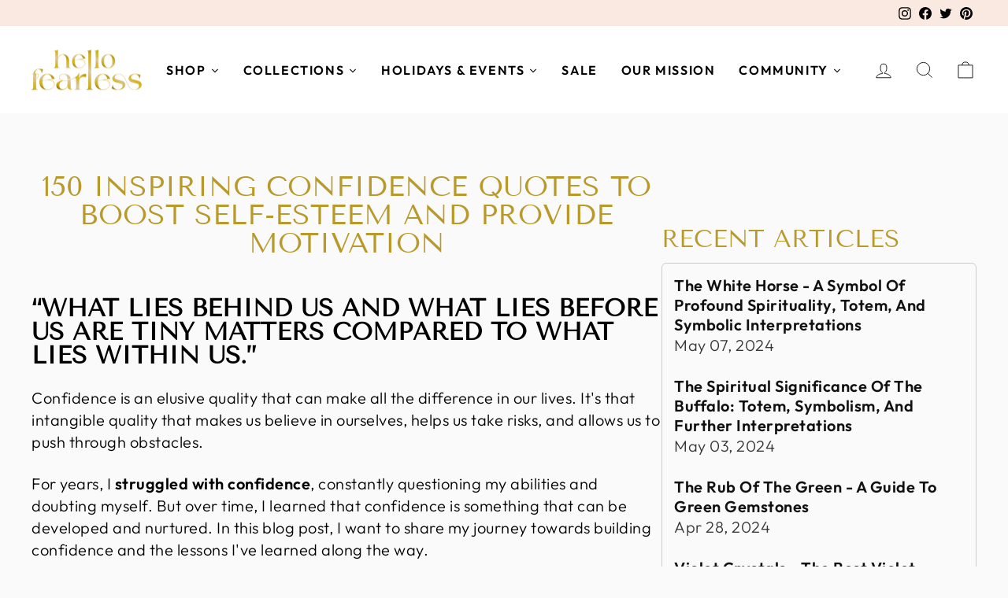

--- FILE ---
content_type: text/html; charset=utf-8
request_url: https://hellofearless.com/blogs/blog/confidence-quotes
body_size: 34849
content:
<!doctype html>
<html class="no-js" lang="en" dir="ltr">
<head>
  <meta charset="utf-8">
  <meta http-equiv="X-UA-Compatible" content="IE=edge,chrome=1">
  <meta name="viewport" content="width=device-width,initial-scale=1">
  <meta name="theme-color" content="#111111">
  <meta name="ahrefs-site-verification" content="ahrefs_ef2f0dfe435714bdd2738611b52b6ff30093302265c006377791b057cf0a1072">

  <link rel="canonical" href="https://hellofearless.com/blogs/blog/confidence-quotes">
  <link rel="preconnect" href="https://cdn.shopify.com" crossorigin>
  <link rel="preconnect" href="https://fonts.shopifycdn.com" crossorigin>
  <link rel="dns-prefetch" href="https://productreviews.shopifycdn.com">
  <link rel="dns-prefetch" href="https://ajax.googleapis.com">
  <link rel="dns-prefetch" href="https://maps.googleapis.com">
  <link rel="dns-prefetch" href="https://maps.gstatic.com"><link rel="shortcut icon" href="//hellofearless.com/cdn/shop/files/FAVICON-hellofearless_32x32.png?v=1710927645" type="image/png" /><title>150 Inspiring Confidence Quotes To Boost Self-Esteem And Provide Motiv
&ndash; Hello-Fearless
</title>
<meta name="description" content="“What Lies Behind Us And What Lies Before Us Are Tiny Matters Compared To What Lies Within Us.” Confidence is an elusive quality that can make all the difference in our lives. It&#39;s that intangible quality that makes us believe in ourselves, helps us take risks, and allows us to push through obstacles. For years, I stru"><meta property="og:site_name" content="Hello-Fearless">
  <meta property="og:url" content="https://hellofearless.com/blogs/blog/confidence-quotes">
  <meta property="og:title" content="150 Inspiring Confidence Quotes To Boost Self-Esteem And Provide Motivation">
  <meta property="og:type" content="article">
  <meta property="og:description" content="Want to improve your self-confidence? Check out our list of confidence quotes to unleash your potential and strength to stay inspired."><meta property="og:image" content="http://hellofearless.com/cdn/shop/articles/WhatsApp-Image-2023-02-28-at-5.25.36-PM.jpg?v=1710155979">
    <meta property="og:image:secure_url" content="https://hellofearless.com/cdn/shop/articles/WhatsApp-Image-2023-02-28-at-5.25.36-PM.jpg?v=1710155979">
    <meta property="og:image:width" content="736">
    <meta property="og:image:height" content="920"><meta name="twitter:site" content="@share?text=Patch%20Hat%20Example2&url=https://hellofearless.com/products/patch-hat-example2">
  <meta name="twitter:card" content="summary_large_image">
  <meta name="twitter:title" content="150 Inspiring Confidence Quotes To Boost Self-Esteem And Provide Motivation">
  <meta name="twitter:description" content="Want to improve your self-confidence? Check out our list of confidence quotes to unleash your potential and strength to stay inspired.">
<style data-shopify>@font-face {
  font-family: "Tenor Sans";
  font-weight: 400;
  font-style: normal;
  font-display: swap;
  src: url("//hellofearless.com/cdn/fonts/tenor_sans/tenorsans_n4.966071a72c28462a9256039d3e3dc5b0cf314f65.woff2") format("woff2"),
       url("//hellofearless.com/cdn/fonts/tenor_sans/tenorsans_n4.2282841d948f9649ba5c3cad6ea46df268141820.woff") format("woff");
}

  @font-face {
  font-family: Outfit;
  font-weight: 300;
  font-style: normal;
  font-display: swap;
  src: url("//hellofearless.com/cdn/fonts/outfit/outfit_n3.8c97ae4c4fac7c2ea467a6dc784857f4de7e0e37.woff2") format("woff2"),
       url("//hellofearless.com/cdn/fonts/outfit/outfit_n3.b50a189ccde91f9bceee88f207c18c09f0b62a7b.woff") format("woff");
}


  @font-face {
  font-family: Outfit;
  font-weight: 600;
  font-style: normal;
  font-display: swap;
  src: url("//hellofearless.com/cdn/fonts/outfit/outfit_n6.dfcbaa80187851df2e8384061616a8eaa1702fdc.woff2") format("woff2"),
       url("//hellofearless.com/cdn/fonts/outfit/outfit_n6.88384e9fc3e36038624caccb938f24ea8008a91d.woff") format("woff");
}

  
  
</style><link href="//hellofearless.com/cdn/shop/t/2/assets/theme.css?v=15106616277860226731746711338" rel="stylesheet" type="text/css" media="all" />
<style data-shopify>:root {
    --typeHeaderPrimary: "Tenor Sans";
    --typeHeaderFallback: sans-serif;
    --typeHeaderSize: 36px;
    --typeHeaderWeight: 400;
    --typeHeaderLineHeight: 1;
    --typeHeaderSpacing: 0.0em;

    --typeBasePrimary:Outfit;
    --typeBaseFallback:sans-serif;
    --typeBaseSize: 20px;
    --typeBaseWeight: 300;
    --typeBaseSpacing: 0.025em;
    --typeBaseLineHeight: 1.4;
    --typeBaselineHeightMinus01: 1.3;

    --typeCollectionTitle: 20px;

    --iconWeight: 2px;
    --iconLinecaps: miter;

    
        --buttonRadius: 0;
    

    --colorGridOverlayOpacity: 0.1;
    }

    .placeholder-content {
    background-image: linear-gradient(100deg, #ffffff 40%, #f7f7f7 63%, #ffffff 79%);
    }</style><script>
    document.documentElement.className = document.documentElement.className.replace('no-js', 'js');

    window.theme = window.theme || {};
    theme.routes = {
      home: "/",
      cart: "/cart.js",
      cartPage: "/cart",
      cartAdd: "/cart/add.js",
      cartChange: "/cart/change.js",
      search: "/search",
      predictiveSearch: "/search/suggest"
    };
    theme.strings = {
      soldOut: "Sold Out",
      unavailable: "Unavailable",
      inStockLabel: "In stock, ready to ship",
      oneStockLabel: "Low stock - [count] item left",
      otherStockLabel: "Low stock - [count] items left",
      willNotShipUntil: "Ready to ship [date]",
      willBeInStockAfter: "Back in stock [date]",
      waitingForStock: "Inventory on the way",
      savePrice: "Save [saved_amount]",
      cartEmpty: "Your cart is currently empty.",
      cartTermsConfirmation: "You must agree with the terms and conditions of sales to check out",
      searchCollections: "Collections",
      searchPages: "Pages",
      searchArticles: "Articles",
      productFrom: "from ",
      maxQuantity: "You can only have [quantity] of [title] in your cart."
    };
    theme.settings = {
      cartType: "drawer",
      isCustomerTemplate: false,
      moneyFormat: "${{amount}}",
      saveType: "dollar",
      productImageSize: "natural",
      productImageCover: false,
      predictiveSearch: true,
      predictiveSearchType: null,
      predictiveSearchVendor: false,
      predictiveSearchPrice: false,
      quickView: false,
      themeName: 'Impulse',
      themeVersion: "7.4.0"
    };
  </script>

  <script>window.performance && window.performance.mark && window.performance.mark('shopify.content_for_header.start');</script><meta id="shopify-digital-wallet" name="shopify-digital-wallet" content="/64115966124/digital_wallets/dialog">
<meta name="shopify-checkout-api-token" content="6c6a2e14a7398662e1b187063d178328">
<meta id="in-context-paypal-metadata" data-shop-id="64115966124" data-venmo-supported="true" data-environment="production" data-locale="en_US" data-paypal-v4="true" data-currency="USD">
<link rel="alternate" type="application/atom+xml" title="Feed" href="/blogs/blog.atom" />
<script async="async" src="/checkouts/internal/preloads.js?locale=en-US"></script>
<script id="shopify-features" type="application/json">{"accessToken":"6c6a2e14a7398662e1b187063d178328","betas":["rich-media-storefront-analytics"],"domain":"hellofearless.com","predictiveSearch":true,"shopId":64115966124,"locale":"en"}</script>
<script>var Shopify = Shopify || {};
Shopify.shop = "7a61a9.myshopify.com";
Shopify.locale = "en";
Shopify.currency = {"active":"USD","rate":"1.0"};
Shopify.country = "US";
Shopify.theme = {"name":"Impulse","id":134339362988,"schema_name":"Impulse","schema_version":"7.4.0","theme_store_id":857,"role":"main"};
Shopify.theme.handle = "null";
Shopify.theme.style = {"id":null,"handle":null};
Shopify.cdnHost = "hellofearless.com/cdn";
Shopify.routes = Shopify.routes || {};
Shopify.routes.root = "/";</script>
<script type="module">!function(o){(o.Shopify=o.Shopify||{}).modules=!0}(window);</script>
<script>!function(o){function n(){var o=[];function n(){o.push(Array.prototype.slice.apply(arguments))}return n.q=o,n}var t=o.Shopify=o.Shopify||{};t.loadFeatures=n(),t.autoloadFeatures=n()}(window);</script>
<script id="shop-js-analytics" type="application/json">{"pageType":"article"}</script>
<script defer="defer" async type="module" src="//hellofearless.com/cdn/shopifycloud/shop-js/modules/v2/client.init-shop-cart-sync_BApSsMSl.en.esm.js"></script>
<script defer="defer" async type="module" src="//hellofearless.com/cdn/shopifycloud/shop-js/modules/v2/chunk.common_CBoos6YZ.esm.js"></script>
<script type="module">
  await import("//hellofearless.com/cdn/shopifycloud/shop-js/modules/v2/client.init-shop-cart-sync_BApSsMSl.en.esm.js");
await import("//hellofearless.com/cdn/shopifycloud/shop-js/modules/v2/chunk.common_CBoos6YZ.esm.js");

  window.Shopify.SignInWithShop?.initShopCartSync?.({"fedCMEnabled":true,"windoidEnabled":true});

</script>
<script>(function() {
  var isLoaded = false;
  function asyncLoad() {
    if (isLoaded) return;
    isLoaded = true;
    var urls = ["https:\/\/cdn-app.sealsubscriptions.com\/shopify\/public\/js\/sealsubscriptions.js?shop=7a61a9.myshopify.com"];
    for (var i = 0; i < urls.length; i++) {
      var s = document.createElement('script');
      s.type = 'text/javascript';
      s.async = true;
      s.src = urls[i];
      var x = document.getElementsByTagName('script')[0];
      x.parentNode.insertBefore(s, x);
    }
  };
  if(window.attachEvent) {
    window.attachEvent('onload', asyncLoad);
  } else {
    window.addEventListener('load', asyncLoad, false);
  }
})();</script>
<script id="__st">var __st={"a":64115966124,"offset":-18000,"reqid":"25377ed1-a586-4fc2-85e7-185e553b950b-1768905091","pageurl":"hellofearless.com\/blogs\/blog\/confidence-quotes","s":"articles-559762440364","u":"f836c9d31cde","p":"article","rtyp":"article","rid":559762440364};</script>
<script>window.ShopifyPaypalV4VisibilityTracking = true;</script>
<script id="captcha-bootstrap">!function(){'use strict';const t='contact',e='account',n='new_comment',o=[[t,t],['blogs',n],['comments',n],[t,'customer']],c=[[e,'customer_login'],[e,'guest_login'],[e,'recover_customer_password'],[e,'create_customer']],r=t=>t.map((([t,e])=>`form[action*='/${t}']:not([data-nocaptcha='true']) input[name='form_type'][value='${e}']`)).join(','),a=t=>()=>t?[...document.querySelectorAll(t)].map((t=>t.form)):[];function s(){const t=[...o],e=r(t);return a(e)}const i='password',u='form_key',d=['recaptcha-v3-token','g-recaptcha-response','h-captcha-response',i],f=()=>{try{return window.sessionStorage}catch{return}},m='__shopify_v',_=t=>t.elements[u];function p(t,e,n=!1){try{const o=window.sessionStorage,c=JSON.parse(o.getItem(e)),{data:r}=function(t){const{data:e,action:n}=t;return t[m]||n?{data:e,action:n}:{data:t,action:n}}(c);for(const[e,n]of Object.entries(r))t.elements[e]&&(t.elements[e].value=n);n&&o.removeItem(e)}catch(o){console.error('form repopulation failed',{error:o})}}const l='form_type',E='cptcha';function T(t){t.dataset[E]=!0}const w=window,h=w.document,L='Shopify',v='ce_forms',y='captcha';let A=!1;((t,e)=>{const n=(g='f06e6c50-85a8-45c8-87d0-21a2b65856fe',I='https://cdn.shopify.com/shopifycloud/storefront-forms-hcaptcha/ce_storefront_forms_captcha_hcaptcha.v1.5.2.iife.js',D={infoText:'Protected by hCaptcha',privacyText:'Privacy',termsText:'Terms'},(t,e,n)=>{const o=w[L][v],c=o.bindForm;if(c)return c(t,g,e,D).then(n);var r;o.q.push([[t,g,e,D],n]),r=I,A||(h.body.append(Object.assign(h.createElement('script'),{id:'captcha-provider',async:!0,src:r})),A=!0)});var g,I,D;w[L]=w[L]||{},w[L][v]=w[L][v]||{},w[L][v].q=[],w[L][y]=w[L][y]||{},w[L][y].protect=function(t,e){n(t,void 0,e),T(t)},Object.freeze(w[L][y]),function(t,e,n,w,h,L){const[v,y,A,g]=function(t,e,n){const i=e?o:[],u=t?c:[],d=[...i,...u],f=r(d),m=r(i),_=r(d.filter((([t,e])=>n.includes(e))));return[a(f),a(m),a(_),s()]}(w,h,L),I=t=>{const e=t.target;return e instanceof HTMLFormElement?e:e&&e.form},D=t=>v().includes(t);t.addEventListener('submit',(t=>{const e=I(t);if(!e)return;const n=D(e)&&!e.dataset.hcaptchaBound&&!e.dataset.recaptchaBound,o=_(e),c=g().includes(e)&&(!o||!o.value);(n||c)&&t.preventDefault(),c&&!n&&(function(t){try{if(!f())return;!function(t){const e=f();if(!e)return;const n=_(t);if(!n)return;const o=n.value;o&&e.removeItem(o)}(t);const e=Array.from(Array(32),(()=>Math.random().toString(36)[2])).join('');!function(t,e){_(t)||t.append(Object.assign(document.createElement('input'),{type:'hidden',name:u})),t.elements[u].value=e}(t,e),function(t,e){const n=f();if(!n)return;const o=[...t.querySelectorAll(`input[type='${i}']`)].map((({name:t})=>t)),c=[...d,...o],r={};for(const[a,s]of new FormData(t).entries())c.includes(a)||(r[a]=s);n.setItem(e,JSON.stringify({[m]:1,action:t.action,data:r}))}(t,e)}catch(e){console.error('failed to persist form',e)}}(e),e.submit())}));const S=(t,e)=>{t&&!t.dataset[E]&&(n(t,e.some((e=>e===t))),T(t))};for(const o of['focusin','change'])t.addEventListener(o,(t=>{const e=I(t);D(e)&&S(e,y())}));const B=e.get('form_key'),M=e.get(l),P=B&&M;t.addEventListener('DOMContentLoaded',(()=>{const t=y();if(P)for(const e of t)e.elements[l].value===M&&p(e,B);[...new Set([...A(),...v().filter((t=>'true'===t.dataset.shopifyCaptcha))])].forEach((e=>S(e,t)))}))}(h,new URLSearchParams(w.location.search),n,t,e,['guest_login'])})(!0,!0)}();</script>
<script integrity="sha256-4kQ18oKyAcykRKYeNunJcIwy7WH5gtpwJnB7kiuLZ1E=" data-source-attribution="shopify.loadfeatures" defer="defer" src="//hellofearless.com/cdn/shopifycloud/storefront/assets/storefront/load_feature-a0a9edcb.js" crossorigin="anonymous"></script>
<script data-source-attribution="shopify.dynamic_checkout.dynamic.init">var Shopify=Shopify||{};Shopify.PaymentButton=Shopify.PaymentButton||{isStorefrontPortableWallets:!0,init:function(){window.Shopify.PaymentButton.init=function(){};var t=document.createElement("script");t.src="https://hellofearless.com/cdn/shopifycloud/portable-wallets/latest/portable-wallets.en.js",t.type="module",document.head.appendChild(t)}};
</script>
<script data-source-attribution="shopify.dynamic_checkout.buyer_consent">
  function portableWalletsHideBuyerConsent(e){var t=document.getElementById("shopify-buyer-consent"),n=document.getElementById("shopify-subscription-policy-button");t&&n&&(t.classList.add("hidden"),t.setAttribute("aria-hidden","true"),n.removeEventListener("click",e))}function portableWalletsShowBuyerConsent(e){var t=document.getElementById("shopify-buyer-consent"),n=document.getElementById("shopify-subscription-policy-button");t&&n&&(t.classList.remove("hidden"),t.removeAttribute("aria-hidden"),n.addEventListener("click",e))}window.Shopify?.PaymentButton&&(window.Shopify.PaymentButton.hideBuyerConsent=portableWalletsHideBuyerConsent,window.Shopify.PaymentButton.showBuyerConsent=portableWalletsShowBuyerConsent);
</script>
<script data-source-attribution="shopify.dynamic_checkout.cart.bootstrap">document.addEventListener("DOMContentLoaded",(function(){function t(){return document.querySelector("shopify-accelerated-checkout-cart, shopify-accelerated-checkout")}if(t())Shopify.PaymentButton.init();else{new MutationObserver((function(e,n){t()&&(Shopify.PaymentButton.init(),n.disconnect())})).observe(document.body,{childList:!0,subtree:!0})}}));
</script>
<link id="shopify-accelerated-checkout-styles" rel="stylesheet" media="screen" href="https://hellofearless.com/cdn/shopifycloud/portable-wallets/latest/accelerated-checkout-backwards-compat.css" crossorigin="anonymous">
<style id="shopify-accelerated-checkout-cart">
        #shopify-buyer-consent {
  margin-top: 1em;
  display: inline-block;
  width: 100%;
}

#shopify-buyer-consent.hidden {
  display: none;
}

#shopify-subscription-policy-button {
  background: none;
  border: none;
  padding: 0;
  text-decoration: underline;
  font-size: inherit;
  cursor: pointer;
}

#shopify-subscription-policy-button::before {
  box-shadow: none;
}

      </style>

<script>window.performance && window.performance.mark && window.performance.mark('shopify.content_for_header.end');</script>

  <script src="//hellofearless.com/cdn/shop/t/2/assets/vendor-scripts-v11.js" defer="defer"></script><script src="//hellofearless.com/cdn/shop/t/2/assets/theme.js?v=66447858802808184731704931176" defer="defer"></script>
 <script>    
  function generateRandomString(length) {
  const characters = 'ABCDEFGHIJKLMNOPQRSTUVWXYZabcdefghijklmnopqrstuvwxyz0123456789';
  let result = '';
  for (let i = 0; i < length; i++) {
    result += characters.charAt(Math.floor(Math.random() * characters.length));
  }
  return result;
}

/*   
document.addEventListener('DOMContentLoaded', function () {

   // Target the anchor tag within the fourth li and add target="_blank"
   // $(".navigation__links-list li:nth-child(4) a").attr("target", "_blank");
  
  var randomString = generateRandomString(10);
  var postsContainer = document.getElementById('blog_postsRow');
  var viewMoreButton = document.getElementById('viewMoreButton');
  var postsPerPage = 8;
  var currentPage = 1;
  var allPosts = [];

  function fetchAllPosts() {
    var wordpressAPIURL = `https://thefifthelementlife.com/wp-json/wp/v2/posts?tags=2184&per_page=80&random=${randomString}`;

    // Fetch all blog posts
    fetch(wordpressAPIURL)
      .then(response => response.json())
      .then(posts => {
        console.log('All Posts:', posts);
        allPosts = posts;
        showNextPosts();
      })
      .catch(error => console.error('Error fetching all WordPress blog posts:', error));
  }

  function showNextPosts() {
    var endIndex = currentPage * postsPerPage;
    var postsToShow = allPosts.slice((currentPage - 1) * postsPerPage, endIndex);

    // Render blog posts on the Shopify homepage
    postsToShow.forEach(post => {
      var postElement = document.createElement('div');
      postElement.className = "blogCard";
      postElement.innerHTML = `
        <div class="card-body">
          <a href=${post.link} target=_blank><img class="blogPostimg" src=${post.featured_image_urls.full[0]} /></a>
          <div class="card-info">
            <a class='card-infoTitle' href=${post.link} target=_blank>${post.title.rendered} </a>
            <p>${post.excerpt.rendered} <a class='readMoreLink' href=${post.link} target=_blank>Read more </a></p>            
          </div>
        </div>
      `;
      postsContainer.appendChild(postElement);
    });

    if (endIndex >= allPosts.length) {
      viewMoreButton.style.display = 'none'; // Hide the button when all posts are shown
    }
  }  

  if (viewMoreButton) {
    // Add event listener only if viewMoreButton exists
    viewMoreButton.addEventListener('click', function () {
      currentPage++;
      showNextPosts();
    });
  }
  
  // Initial fetch of all posts
  fetchAllPosts();
});*/
    </script>
  <script src="https://code.jquery.com/jquery-3.6.4.min.js"></script>
<script src="https://cdnjs.cloudflare.com/ajax/libs/OwlCarousel2/2.3.4/owl.carousel.min.js"></script>
<link rel="stylesheet" href="https://cdnjs.cloudflare.com/ajax/libs/OwlCarousel2/2.3.4/assets/owl.carousel.min.css">
  <!-- Google tag (gtag.js) -->
<script async src="https://www.googletagmanager.com/gtag/js?id=G-EJHH7SG9BW"></script>
  <script>
window.dataLayer = window.dataLayer || [];
function gtag(){dataLayer.push(arguments);}
gtag('js', new Date());
gtag('config', 'G-EJHH7SG9BW');
</script>
<link href="https://monorail-edge.shopifysvc.com" rel="dns-prefetch">
<script>(function(){if ("sendBeacon" in navigator && "performance" in window) {try {var session_token_from_headers = performance.getEntriesByType('navigation')[0].serverTiming.find(x => x.name == '_s').description;} catch {var session_token_from_headers = undefined;}var session_cookie_matches = document.cookie.match(/_shopify_s=([^;]*)/);var session_token_from_cookie = session_cookie_matches && session_cookie_matches.length === 2 ? session_cookie_matches[1] : "";var session_token = session_token_from_headers || session_token_from_cookie || "";function handle_abandonment_event(e) {var entries = performance.getEntries().filter(function(entry) {return /monorail-edge.shopifysvc.com/.test(entry.name);});if (!window.abandonment_tracked && entries.length === 0) {window.abandonment_tracked = true;var currentMs = Date.now();var navigation_start = performance.timing.navigationStart;var payload = {shop_id: 64115966124,url: window.location.href,navigation_start,duration: currentMs - navigation_start,session_token,page_type: "article"};window.navigator.sendBeacon("https://monorail-edge.shopifysvc.com/v1/produce", JSON.stringify({schema_id: "online_store_buyer_site_abandonment/1.1",payload: payload,metadata: {event_created_at_ms: currentMs,event_sent_at_ms: currentMs}}));}}window.addEventListener('pagehide', handle_abandonment_event);}}());</script>
<script id="web-pixels-manager-setup">(function e(e,d,r,n,o){if(void 0===o&&(o={}),!Boolean(null===(a=null===(i=window.Shopify)||void 0===i?void 0:i.analytics)||void 0===a?void 0:a.replayQueue)){var i,a;window.Shopify=window.Shopify||{};var t=window.Shopify;t.analytics=t.analytics||{};var s=t.analytics;s.replayQueue=[],s.publish=function(e,d,r){return s.replayQueue.push([e,d,r]),!0};try{self.performance.mark("wpm:start")}catch(e){}var l=function(){var e={modern:/Edge?\/(1{2}[4-9]|1[2-9]\d|[2-9]\d{2}|\d{4,})\.\d+(\.\d+|)|Firefox\/(1{2}[4-9]|1[2-9]\d|[2-9]\d{2}|\d{4,})\.\d+(\.\d+|)|Chrom(ium|e)\/(9{2}|\d{3,})\.\d+(\.\d+|)|(Maci|X1{2}).+ Version\/(15\.\d+|(1[6-9]|[2-9]\d|\d{3,})\.\d+)([,.]\d+|)( \(\w+\)|)( Mobile\/\w+|) Safari\/|Chrome.+OPR\/(9{2}|\d{3,})\.\d+\.\d+|(CPU[ +]OS|iPhone[ +]OS|CPU[ +]iPhone|CPU IPhone OS|CPU iPad OS)[ +]+(15[._]\d+|(1[6-9]|[2-9]\d|\d{3,})[._]\d+)([._]\d+|)|Android:?[ /-](13[3-9]|1[4-9]\d|[2-9]\d{2}|\d{4,})(\.\d+|)(\.\d+|)|Android.+Firefox\/(13[5-9]|1[4-9]\d|[2-9]\d{2}|\d{4,})\.\d+(\.\d+|)|Android.+Chrom(ium|e)\/(13[3-9]|1[4-9]\d|[2-9]\d{2}|\d{4,})\.\d+(\.\d+|)|SamsungBrowser\/([2-9]\d|\d{3,})\.\d+/,legacy:/Edge?\/(1[6-9]|[2-9]\d|\d{3,})\.\d+(\.\d+|)|Firefox\/(5[4-9]|[6-9]\d|\d{3,})\.\d+(\.\d+|)|Chrom(ium|e)\/(5[1-9]|[6-9]\d|\d{3,})\.\d+(\.\d+|)([\d.]+$|.*Safari\/(?![\d.]+ Edge\/[\d.]+$))|(Maci|X1{2}).+ Version\/(10\.\d+|(1[1-9]|[2-9]\d|\d{3,})\.\d+)([,.]\d+|)( \(\w+\)|)( Mobile\/\w+|) Safari\/|Chrome.+OPR\/(3[89]|[4-9]\d|\d{3,})\.\d+\.\d+|(CPU[ +]OS|iPhone[ +]OS|CPU[ +]iPhone|CPU IPhone OS|CPU iPad OS)[ +]+(10[._]\d+|(1[1-9]|[2-9]\d|\d{3,})[._]\d+)([._]\d+|)|Android:?[ /-](13[3-9]|1[4-9]\d|[2-9]\d{2}|\d{4,})(\.\d+|)(\.\d+|)|Mobile Safari.+OPR\/([89]\d|\d{3,})\.\d+\.\d+|Android.+Firefox\/(13[5-9]|1[4-9]\d|[2-9]\d{2}|\d{4,})\.\d+(\.\d+|)|Android.+Chrom(ium|e)\/(13[3-9]|1[4-9]\d|[2-9]\d{2}|\d{4,})\.\d+(\.\d+|)|Android.+(UC? ?Browser|UCWEB|U3)[ /]?(15\.([5-9]|\d{2,})|(1[6-9]|[2-9]\d|\d{3,})\.\d+)\.\d+|SamsungBrowser\/(5\.\d+|([6-9]|\d{2,})\.\d+)|Android.+MQ{2}Browser\/(14(\.(9|\d{2,})|)|(1[5-9]|[2-9]\d|\d{3,})(\.\d+|))(\.\d+|)|K[Aa][Ii]OS\/(3\.\d+|([4-9]|\d{2,})\.\d+)(\.\d+|)/},d=e.modern,r=e.legacy,n=navigator.userAgent;return n.match(d)?"modern":n.match(r)?"legacy":"unknown"}(),u="modern"===l?"modern":"legacy",c=(null!=n?n:{modern:"",legacy:""})[u],f=function(e){return[e.baseUrl,"/wpm","/b",e.hashVersion,"modern"===e.buildTarget?"m":"l",".js"].join("")}({baseUrl:d,hashVersion:r,buildTarget:u}),m=function(e){var d=e.version,r=e.bundleTarget,n=e.surface,o=e.pageUrl,i=e.monorailEndpoint;return{emit:function(e){var a=e.status,t=e.errorMsg,s=(new Date).getTime(),l=JSON.stringify({metadata:{event_sent_at_ms:s},events:[{schema_id:"web_pixels_manager_load/3.1",payload:{version:d,bundle_target:r,page_url:o,status:a,surface:n,error_msg:t},metadata:{event_created_at_ms:s}}]});if(!i)return console&&console.warn&&console.warn("[Web Pixels Manager] No Monorail endpoint provided, skipping logging."),!1;try{return self.navigator.sendBeacon.bind(self.navigator)(i,l)}catch(e){}var u=new XMLHttpRequest;try{return u.open("POST",i,!0),u.setRequestHeader("Content-Type","text/plain"),u.send(l),!0}catch(e){return console&&console.warn&&console.warn("[Web Pixels Manager] Got an unhandled error while logging to Monorail."),!1}}}}({version:r,bundleTarget:l,surface:e.surface,pageUrl:self.location.href,monorailEndpoint:e.monorailEndpoint});try{o.browserTarget=l,function(e){var d=e.src,r=e.async,n=void 0===r||r,o=e.onload,i=e.onerror,a=e.sri,t=e.scriptDataAttributes,s=void 0===t?{}:t,l=document.createElement("script"),u=document.querySelector("head"),c=document.querySelector("body");if(l.async=n,l.src=d,a&&(l.integrity=a,l.crossOrigin="anonymous"),s)for(var f in s)if(Object.prototype.hasOwnProperty.call(s,f))try{l.dataset[f]=s[f]}catch(e){}if(o&&l.addEventListener("load",o),i&&l.addEventListener("error",i),u)u.appendChild(l);else{if(!c)throw new Error("Did not find a head or body element to append the script");c.appendChild(l)}}({src:f,async:!0,onload:function(){if(!function(){var e,d;return Boolean(null===(d=null===(e=window.Shopify)||void 0===e?void 0:e.analytics)||void 0===d?void 0:d.initialized)}()){var d=window.webPixelsManager.init(e)||void 0;if(d){var r=window.Shopify.analytics;r.replayQueue.forEach((function(e){var r=e[0],n=e[1],o=e[2];d.publishCustomEvent(r,n,o)})),r.replayQueue=[],r.publish=d.publishCustomEvent,r.visitor=d.visitor,r.initialized=!0}}},onerror:function(){return m.emit({status:"failed",errorMsg:"".concat(f," has failed to load")})},sri:function(e){var d=/^sha384-[A-Za-z0-9+/=]+$/;return"string"==typeof e&&d.test(e)}(c)?c:"",scriptDataAttributes:o}),m.emit({status:"loading"})}catch(e){m.emit({status:"failed",errorMsg:(null==e?void 0:e.message)||"Unknown error"})}}})({shopId: 64115966124,storefrontBaseUrl: "https://hellofearless.com",extensionsBaseUrl: "https://extensions.shopifycdn.com/cdn/shopifycloud/web-pixels-manager",monorailEndpoint: "https://monorail-edge.shopifysvc.com/unstable/produce_batch",surface: "storefront-renderer",enabledBetaFlags: ["2dca8a86"],webPixelsConfigList: [{"id":"176062636","configuration":"{\"pixel_id\":\"788549136708964\",\"pixel_type\":\"facebook_pixel\",\"metaapp_system_user_token\":\"-\"}","eventPayloadVersion":"v1","runtimeContext":"OPEN","scriptVersion":"ca16bc87fe92b6042fbaa3acc2fbdaa6","type":"APP","apiClientId":2329312,"privacyPurposes":["ANALYTICS","MARKETING","SALE_OF_DATA"],"dataSharingAdjustments":{"protectedCustomerApprovalScopes":["read_customer_address","read_customer_email","read_customer_name","read_customer_personal_data","read_customer_phone"]}},{"id":"93913260","configuration":"{\"tagID\":\"2612781402284\"}","eventPayloadVersion":"v1","runtimeContext":"STRICT","scriptVersion":"18031546ee651571ed29edbe71a3550b","type":"APP","apiClientId":3009811,"privacyPurposes":["ANALYTICS","MARKETING","SALE_OF_DATA"],"dataSharingAdjustments":{"protectedCustomerApprovalScopes":["read_customer_address","read_customer_email","read_customer_name","read_customer_personal_data","read_customer_phone"]}},{"id":"shopify-app-pixel","configuration":"{}","eventPayloadVersion":"v1","runtimeContext":"STRICT","scriptVersion":"0450","apiClientId":"shopify-pixel","type":"APP","privacyPurposes":["ANALYTICS","MARKETING"]},{"id":"shopify-custom-pixel","eventPayloadVersion":"v1","runtimeContext":"LAX","scriptVersion":"0450","apiClientId":"shopify-pixel","type":"CUSTOM","privacyPurposes":["ANALYTICS","MARKETING"]}],isMerchantRequest: false,initData: {"shop":{"name":"Hello-Fearless","paymentSettings":{"currencyCode":"USD"},"myshopifyDomain":"7a61a9.myshopify.com","countryCode":"US","storefrontUrl":"https:\/\/hellofearless.com"},"customer":null,"cart":null,"checkout":null,"productVariants":[],"purchasingCompany":null},},"https://hellofearless.com/cdn","fcfee988w5aeb613cpc8e4bc33m6693e112",{"modern":"","legacy":""},{"shopId":"64115966124","storefrontBaseUrl":"https:\/\/hellofearless.com","extensionBaseUrl":"https:\/\/extensions.shopifycdn.com\/cdn\/shopifycloud\/web-pixels-manager","surface":"storefront-renderer","enabledBetaFlags":"[\"2dca8a86\"]","isMerchantRequest":"false","hashVersion":"fcfee988w5aeb613cpc8e4bc33m6693e112","publish":"custom","events":"[[\"page_viewed\",{}]]"});</script><script>
  window.ShopifyAnalytics = window.ShopifyAnalytics || {};
  window.ShopifyAnalytics.meta = window.ShopifyAnalytics.meta || {};
  window.ShopifyAnalytics.meta.currency = 'USD';
  var meta = {"page":{"pageType":"article","resourceType":"article","resourceId":559762440364,"requestId":"25377ed1-a586-4fc2-85e7-185e553b950b-1768905091"}};
  for (var attr in meta) {
    window.ShopifyAnalytics.meta[attr] = meta[attr];
  }
</script>
<script class="analytics">
  (function () {
    var customDocumentWrite = function(content) {
      var jquery = null;

      if (window.jQuery) {
        jquery = window.jQuery;
      } else if (window.Checkout && window.Checkout.$) {
        jquery = window.Checkout.$;
      }

      if (jquery) {
        jquery('body').append(content);
      }
    };

    var hasLoggedConversion = function(token) {
      if (token) {
        return document.cookie.indexOf('loggedConversion=' + token) !== -1;
      }
      return false;
    }

    var setCookieIfConversion = function(token) {
      if (token) {
        var twoMonthsFromNow = new Date(Date.now());
        twoMonthsFromNow.setMonth(twoMonthsFromNow.getMonth() + 2);

        document.cookie = 'loggedConversion=' + token + '; expires=' + twoMonthsFromNow;
      }
    }

    var trekkie = window.ShopifyAnalytics.lib = window.trekkie = window.trekkie || [];
    if (trekkie.integrations) {
      return;
    }
    trekkie.methods = [
      'identify',
      'page',
      'ready',
      'track',
      'trackForm',
      'trackLink'
    ];
    trekkie.factory = function(method) {
      return function() {
        var args = Array.prototype.slice.call(arguments);
        args.unshift(method);
        trekkie.push(args);
        return trekkie;
      };
    };
    for (var i = 0; i < trekkie.methods.length; i++) {
      var key = trekkie.methods[i];
      trekkie[key] = trekkie.factory(key);
    }
    trekkie.load = function(config) {
      trekkie.config = config || {};
      trekkie.config.initialDocumentCookie = document.cookie;
      var first = document.getElementsByTagName('script')[0];
      var script = document.createElement('script');
      script.type = 'text/javascript';
      script.onerror = function(e) {
        var scriptFallback = document.createElement('script');
        scriptFallback.type = 'text/javascript';
        scriptFallback.onerror = function(error) {
                var Monorail = {
      produce: function produce(monorailDomain, schemaId, payload) {
        var currentMs = new Date().getTime();
        var event = {
          schema_id: schemaId,
          payload: payload,
          metadata: {
            event_created_at_ms: currentMs,
            event_sent_at_ms: currentMs
          }
        };
        return Monorail.sendRequest("https://" + monorailDomain + "/v1/produce", JSON.stringify(event));
      },
      sendRequest: function sendRequest(endpointUrl, payload) {
        // Try the sendBeacon API
        if (window && window.navigator && typeof window.navigator.sendBeacon === 'function' && typeof window.Blob === 'function' && !Monorail.isIos12()) {
          var blobData = new window.Blob([payload], {
            type: 'text/plain'
          });

          if (window.navigator.sendBeacon(endpointUrl, blobData)) {
            return true;
          } // sendBeacon was not successful

        } // XHR beacon

        var xhr = new XMLHttpRequest();

        try {
          xhr.open('POST', endpointUrl);
          xhr.setRequestHeader('Content-Type', 'text/plain');
          xhr.send(payload);
        } catch (e) {
          console.log(e);
        }

        return false;
      },
      isIos12: function isIos12() {
        return window.navigator.userAgent.lastIndexOf('iPhone; CPU iPhone OS 12_') !== -1 || window.navigator.userAgent.lastIndexOf('iPad; CPU OS 12_') !== -1;
      }
    };
    Monorail.produce('monorail-edge.shopifysvc.com',
      'trekkie_storefront_load_errors/1.1',
      {shop_id: 64115966124,
      theme_id: 134339362988,
      app_name: "storefront",
      context_url: window.location.href,
      source_url: "//hellofearless.com/cdn/s/trekkie.storefront.cd680fe47e6c39ca5d5df5f0a32d569bc48c0f27.min.js"});

        };
        scriptFallback.async = true;
        scriptFallback.src = '//hellofearless.com/cdn/s/trekkie.storefront.cd680fe47e6c39ca5d5df5f0a32d569bc48c0f27.min.js';
        first.parentNode.insertBefore(scriptFallback, first);
      };
      script.async = true;
      script.src = '//hellofearless.com/cdn/s/trekkie.storefront.cd680fe47e6c39ca5d5df5f0a32d569bc48c0f27.min.js';
      first.parentNode.insertBefore(script, first);
    };
    trekkie.load(
      {"Trekkie":{"appName":"storefront","development":false,"defaultAttributes":{"shopId":64115966124,"isMerchantRequest":null,"themeId":134339362988,"themeCityHash":"16569134835668628500","contentLanguage":"en","currency":"USD","eventMetadataId":"84f295e0-49e4-4b4d-90ab-fac20087d868"},"isServerSideCookieWritingEnabled":true,"monorailRegion":"shop_domain","enabledBetaFlags":["65f19447"]},"Session Attribution":{},"S2S":{"facebookCapiEnabled":true,"source":"trekkie-storefront-renderer","apiClientId":580111}}
    );

    var loaded = false;
    trekkie.ready(function() {
      if (loaded) return;
      loaded = true;

      window.ShopifyAnalytics.lib = window.trekkie;

      var originalDocumentWrite = document.write;
      document.write = customDocumentWrite;
      try { window.ShopifyAnalytics.merchantGoogleAnalytics.call(this); } catch(error) {};
      document.write = originalDocumentWrite;

      window.ShopifyAnalytics.lib.page(null,{"pageType":"article","resourceType":"article","resourceId":559762440364,"requestId":"25377ed1-a586-4fc2-85e7-185e553b950b-1768905091","shopifyEmitted":true});

      var match = window.location.pathname.match(/checkouts\/(.+)\/(thank_you|post_purchase)/)
      var token = match? match[1]: undefined;
      if (!hasLoggedConversion(token)) {
        setCookieIfConversion(token);
        
      }
    });


        var eventsListenerScript = document.createElement('script');
        eventsListenerScript.async = true;
        eventsListenerScript.src = "//hellofearless.com/cdn/shopifycloud/storefront/assets/shop_events_listener-3da45d37.js";
        document.getElementsByTagName('head')[0].appendChild(eventsListenerScript);

})();</script>
<script
  defer
  src="https://hellofearless.com/cdn/shopifycloud/perf-kit/shopify-perf-kit-3.0.4.min.js"
  data-application="storefront-renderer"
  data-shop-id="64115966124"
  data-render-region="gcp-us-central1"
  data-page-type="article"
  data-theme-instance-id="134339362988"
  data-theme-name="Impulse"
  data-theme-version="7.4.0"
  data-monorail-region="shop_domain"
  data-resource-timing-sampling-rate="10"
  data-shs="true"
  data-shs-beacon="true"
  data-shs-export-with-fetch="true"
  data-shs-logs-sample-rate="1"
  data-shs-beacon-endpoint="https://hellofearless.com/api/collect"
></script>
</head>

<body class="template-article" data-center-text="true" data-button_style="square" data-type_header_capitalize="true" data-type_headers_align_text="true" data-type_product_capitalize="true" data-swatch_style="round" >

  <a class="in-page-link visually-hidden skip-link" href="#MainContent">Skip to content</a>

  <div id="PageContainer" class="page-container">
    <div class="transition-body"><!-- BEGIN sections: header-group -->
<div id="shopify-section-sections--16450267087020__header" class="shopify-section shopify-section-group-header-group headerSection">

<div id="NavDrawer" class="drawer drawer--right">
  <div class="drawer__contents">
    <div class="drawer__fixed-header">
      <div class="drawer__header appear-animation appear-delay-1">
        <div class="h2 drawer__title"></div>
        <div class="drawer__close">
          <button type="button" class="drawer__close-button js-drawer-close">
            <svg aria-hidden="true" focusable="false" role="presentation" class="icon icon-close" viewBox="0 0 64 64"><title>icon-X</title><path d="m19 17.61 27.12 27.13m0-27.12L19 44.74"/></svg>
            <span class="icon__fallback-text">Close menu</span>
          </button>
        </div>
      </div>
    </div>
    <div class="drawer__scrollable">
      <ul class="mobile-nav" role="navigation" aria-label="Primary"><li class="mobile-nav__item appear-animation appear-delay-2"><a href="/" class="mobile-nav__link mobile-nav__link--top-level">Home</a></li><li class="mobile-nav__item appear-animation appear-delay-3"><a href="/collections/all" class="mobile-nav__link mobile-nav__link--top-level">Catalog</a></li><li class="mobile-nav__item appear-animation appear-delay-4"><a href="/pages/contact" class="mobile-nav__link mobile-nav__link--top-level">Contact</a></li><li class="mobile-nav__item mobile-nav__item--secondary">
            <div class="grid"><div class="grid__item one-half appear-animation appear-delay-5">
                  <a href="/account" class="mobile-nav__link">Log in
</a>
                </div></div>
          </li></ul><ul class="mobile-nav__social appear-animation appear-delay-6"><li class="mobile-nav__social-item">
            <a target="_blank" rel="noopener" href="https://www.instagram.com/hellofearlessco/" title="Hello-Fearless on Instagram">
              <svg aria-hidden="true" focusable="false" role="presentation" class="icon icon-instagram" viewBox="0 0 32 32"><title>instagram</title><path fill="#444" d="M16 3.094c4.206 0 4.7.019 6.363.094 1.538.069 2.369.325 2.925.544.738.287 1.262.625 1.813 1.175s.894 1.075 1.175 1.813c.212.556.475 1.387.544 2.925.075 1.662.094 2.156.094 6.363s-.019 4.7-.094 6.363c-.069 1.538-.325 2.369-.544 2.925-.288.738-.625 1.262-1.175 1.813s-1.075.894-1.813 1.175c-.556.212-1.387.475-2.925.544-1.663.075-2.156.094-6.363.094s-4.7-.019-6.363-.094c-1.537-.069-2.369-.325-2.925-.544-.737-.288-1.263-.625-1.813-1.175s-.894-1.075-1.175-1.813c-.212-.556-.475-1.387-.544-2.925-.075-1.663-.094-2.156-.094-6.363s.019-4.7.094-6.363c.069-1.537.325-2.369.544-2.925.287-.737.625-1.263 1.175-1.813s1.075-.894 1.813-1.175c.556-.212 1.388-.475 2.925-.544 1.662-.081 2.156-.094 6.363-.094zm0-2.838c-4.275 0-4.813.019-6.494.094-1.675.075-2.819.344-3.819.731-1.037.4-1.913.944-2.788 1.819S1.486 4.656 1.08 5.688c-.387 1-.656 2.144-.731 3.825-.075 1.675-.094 2.213-.094 6.488s.019 4.813.094 6.494c.075 1.675.344 2.819.731 3.825.4 1.038.944 1.913 1.819 2.788s1.756 1.413 2.788 1.819c1 .387 2.144.656 3.825.731s2.213.094 6.494.094 4.813-.019 6.494-.094c1.675-.075 2.819-.344 3.825-.731 1.038-.4 1.913-.944 2.788-1.819s1.413-1.756 1.819-2.788c.387-1 .656-2.144.731-3.825s.094-2.212.094-6.494-.019-4.813-.094-6.494c-.075-1.675-.344-2.819-.731-3.825-.4-1.038-.944-1.913-1.819-2.788s-1.756-1.413-2.788-1.819c-1-.387-2.144-.656-3.825-.731C20.812.275 20.275.256 16 .256z"/><path fill="#444" d="M16 7.912a8.088 8.088 0 0 0 0 16.175c4.463 0 8.087-3.625 8.087-8.088s-3.625-8.088-8.088-8.088zm0 13.338a5.25 5.25 0 1 1 0-10.5 5.25 5.25 0 1 1 0 10.5zM26.294 7.594a1.887 1.887 0 1 1-3.774.002 1.887 1.887 0 0 1 3.774-.003z"/></svg>
              <span class="icon__fallback-text">Instagram</span>
            </a>
          </li><li class="mobile-nav__social-item">
            <a target="_blank" rel="noopener" href="https://www.facebook.com/hellofearlessco" title="Hello-Fearless on Facebook">
              <svg aria-hidden="true" focusable="false" role="presentation" class="icon icon-facebook" viewBox="0 0 14222 14222"><path d="M14222 7112c0 3549.352-2600.418 6491.344-6000 7024.72V9168h1657l315-2056H8222V5778c0-562 275-1111 1159-1111h897V2917s-814-139-1592-139c-1624 0-2686 984-2686 2767v1567H4194v2056h1806v4968.72C2600.418 13603.344 0 10661.352 0 7112 0 3184.703 3183.703 1 7111 1s7111 3183.703 7111 7111Zm-8222 7025c362 57 733 86 1111 86-377.945 0-749.003-29.485-1111-86.28Zm2222 0v-.28a7107.458 7107.458 0 0 1-167.717 24.267A7407.158 7407.158 0 0 0 8222 14137Zm-167.717 23.987C7745.664 14201.89 7430.797 14223 7111 14223c319.843 0 634.675-21.479 943.283-62.013Z"/></svg>
              <span class="icon__fallback-text">Facebook</span>
            </a>
          </li><li class="mobile-nav__social-item">
            <a target="_blank" rel="noopener" href="https://twitter.com/share?text=Patch%20Hat%20Example2&url=https://hellofearless.com/products/patch-hat-example2" title="Hello-Fearless on Twitter">
              <svg aria-hidden="true" focusable="false" role="presentation" class="icon icon-twitter" viewBox="0 0 32 32"><title>twitter</title><path fill="#444" d="M31.281 6.733q-1.304 1.924-3.13 3.26 0 .13.033.408t.033.408q0 2.543-.75 5.086t-2.282 4.858-3.635 4.108-5.053 2.869-6.341 1.076q-5.282 0-9.65-2.836.913.065 1.5.065 4.401 0 7.857-2.673-2.054-.033-3.668-1.255t-2.266-3.146q.554.13 1.206.13.88 0 1.663-.261-2.184-.456-3.619-2.184t-1.435-3.977v-.065q1.239.652 2.836.717-1.271-.848-2.021-2.233t-.75-2.983q0-1.63.815-3.195 2.38 2.967 5.754 4.678t7.319 1.907q-.228-.815-.228-1.434 0-2.608 1.858-4.45t4.532-1.842q1.304 0 2.51.522t2.054 1.467q2.152-.424 4.01-1.532-.685 2.217-2.771 3.488 1.989-.261 3.619-.978z"/></svg>
              <span class="icon__fallback-text">Twitter</span>
            </a>
          </li><li class="mobile-nav__social-item">
            <a target="_blank" rel="noopener" href="https://pinterest.com/pin/create/button/?url=https://hellofearless.com/products/patch-hat-example2&media=//hellofearless.com/cdn/shop/files/hat-mockup-featuring-a-woman-in-the-street-27099_1_1024x1024.png?v=1706610629&description=Patch%20Hat%20Example2" title="Hello-Fearless on Pinterest">
              <svg aria-hidden="true" focusable="false" role="presentation" class="icon icon-pinterest" viewBox="0 0 256 256"><path d="M0 128.002c0 52.414 31.518 97.442 76.619 117.239-.36-8.938-.064-19.668 2.228-29.393 2.461-10.391 16.47-69.748 16.47-69.748s-4.089-8.173-4.089-20.252c0-18.969 10.994-33.136 24.686-33.136 11.643 0 17.268 8.745 17.268 19.217 0 11.704-7.465 29.211-11.304 45.426-3.207 13.578 6.808 24.653 20.203 24.653 24.252 0 40.586-31.149 40.586-68.055 0-28.054-18.895-49.052-53.262-49.052-38.828 0-63.017 28.956-63.017 61.3 0 11.152 3.288 19.016 8.438 25.106 2.368 2.797 2.697 3.922 1.84 7.134-.614 2.355-2.024 8.025-2.608 10.272-.852 3.242-3.479 4.401-6.409 3.204-17.884-7.301-26.213-26.886-26.213-48.902 0-36.361 30.666-79.961 91.482-79.961 48.87 0 81.035 35.364 81.035 73.325 0 50.213-27.916 87.726-69.066 87.726-13.819 0-26.818-7.47-31.271-15.955 0 0-7.431 29.492-9.005 35.187-2.714 9.869-8.026 19.733-12.883 27.421a127.897 127.897 0 0 0 36.277 5.249c70.684 0 127.996-57.309 127.996-128.005C256.001 57.309 198.689 0 128.005 0 57.314 0 0 57.309 0 128.002Z"/></svg>
              <span class="icon__fallback-text">Pinterest</span>
            </a>
          </li></ul>
    </div>
  </div>
</div>
<div id="CartDrawer" class="drawer drawer--right">
    <form id="CartDrawerForm" action="/cart" method="post" novalidate class="drawer__contents" data-location="cart-drawer">
      <div class="drawer__fixed-header">
        <div class="drawer__header appear-animation appear-delay-1">
          <div class="h2 drawer__title">Cart</div>
          <div class="drawer__close">
            <button type="button" class="drawer__close-button js-drawer-close">
              <svg aria-hidden="true" focusable="false" role="presentation" class="icon icon-close" viewBox="0 0 64 64"><title>icon-X</title><path d="m19 17.61 27.12 27.13m0-27.12L19 44.74"/></svg>
              <span class="icon__fallback-text">Close cart</span>
            </button>
          </div>
        </div>
      </div>

      <div class="drawer__inner">
        <div class="drawer__scrollable">
          <div data-products class="appear-animation appear-delay-2"></div>

          
        </div>

        <div class="drawer__footer appear-animation appear-delay-4">
          <div data-discounts>
            
          </div>

          <div class="cart__item-sub cart__item-row">
            <div class="ajaxcart__subtotal">Subtotal</div>
            <div data-subtotal>$0.00</div>
          </div>

          <div class="cart__item-row text-center">
            <small>
              Shipping, taxes, and discount codes calculated at checkout.<br />
            </small>
          </div>

          

          <div class="cart__checkout-wrapper">
            <button type="submit" name="checkout" data-terms-required="false" class="btn cart__checkout">
              Check out
            </button>

            
          </div>
        </div>
      </div>

      <div class="drawer__cart-empty appear-animation appear-delay-2">
        <div class="drawer__scrollable">
          Your cart is currently empty.
        </div>
      </div>
    </form>
  </div><style>

  .site-nav__link,
  .site-nav__dropdown-link:not(.site-nav__dropdown-link--top-level) {
    font-size: 16px;
  }
  
    .site-nav__link, .mobile-nav__link--top-level {
      text-transform: uppercase;
      letter-spacing: 0.2em;
    }
    .mobile-nav__link--top-level {
      font-size: 1.1em;
    }
  

  

  
    .megamenu__collection-image {
      display: none;
    }
  
.headerSection header#SiteHeader.site-header {
    border-top: 0;
}
.headerSection .toolbar {
    background-color: #FAE9E0;
}
</style>

<div data-section-id="sections--16450267087020__header" data-section-type="header"><div class="toolbar small--hide">
  <div class="page-width">
    <div class="toolbar__content"><div class="toolbar__item">
          <ul class="no-bullets social-icons inline-list toolbar__social"><li>
      <a target="_blank" rel="noopener" href="https://www.instagram.com/hellofearlessco/" title="Hello-Fearless on Instagram">
        <svg aria-hidden="true" focusable="false" role="presentation" class="icon icon-instagram" viewBox="0 0 32 32"><title>instagram</title><path fill="#444" d="M16 3.094c4.206 0 4.7.019 6.363.094 1.538.069 2.369.325 2.925.544.738.287 1.262.625 1.813 1.175s.894 1.075 1.175 1.813c.212.556.475 1.387.544 2.925.075 1.662.094 2.156.094 6.363s-.019 4.7-.094 6.363c-.069 1.538-.325 2.369-.544 2.925-.288.738-.625 1.262-1.175 1.813s-1.075.894-1.813 1.175c-.556.212-1.387.475-2.925.544-1.663.075-2.156.094-6.363.094s-4.7-.019-6.363-.094c-1.537-.069-2.369-.325-2.925-.544-.737-.288-1.263-.625-1.813-1.175s-.894-1.075-1.175-1.813c-.212-.556-.475-1.387-.544-2.925-.075-1.663-.094-2.156-.094-6.363s.019-4.7.094-6.363c.069-1.537.325-2.369.544-2.925.287-.737.625-1.263 1.175-1.813s1.075-.894 1.813-1.175c.556-.212 1.388-.475 2.925-.544 1.662-.081 2.156-.094 6.363-.094zm0-2.838c-4.275 0-4.813.019-6.494.094-1.675.075-2.819.344-3.819.731-1.037.4-1.913.944-2.788 1.819S1.486 4.656 1.08 5.688c-.387 1-.656 2.144-.731 3.825-.075 1.675-.094 2.213-.094 6.488s.019 4.813.094 6.494c.075 1.675.344 2.819.731 3.825.4 1.038.944 1.913 1.819 2.788s1.756 1.413 2.788 1.819c1 .387 2.144.656 3.825.731s2.213.094 6.494.094 4.813-.019 6.494-.094c1.675-.075 2.819-.344 3.825-.731 1.038-.4 1.913-.944 2.788-1.819s1.413-1.756 1.819-2.788c.387-1 .656-2.144.731-3.825s.094-2.212.094-6.494-.019-4.813-.094-6.494c-.075-1.675-.344-2.819-.731-3.825-.4-1.038-.944-1.913-1.819-2.788s-1.756-1.413-2.788-1.819c-1-.387-2.144-.656-3.825-.731C20.812.275 20.275.256 16 .256z"/><path fill="#444" d="M16 7.912a8.088 8.088 0 0 0 0 16.175c4.463 0 8.087-3.625 8.087-8.088s-3.625-8.088-8.088-8.088zm0 13.338a5.25 5.25 0 1 1 0-10.5 5.25 5.25 0 1 1 0 10.5zM26.294 7.594a1.887 1.887 0 1 1-3.774.002 1.887 1.887 0 0 1 3.774-.003z"/></svg>
        <span class="icon__fallback-text">Instagram</span>
      </a>
    </li><li>
      <a target="_blank" rel="noopener" href="https://www.facebook.com/hellofearlessco" title="Hello-Fearless on Facebook">
        <svg aria-hidden="true" focusable="false" role="presentation" class="icon icon-facebook" viewBox="0 0 14222 14222"><path d="M14222 7112c0 3549.352-2600.418 6491.344-6000 7024.72V9168h1657l315-2056H8222V5778c0-562 275-1111 1159-1111h897V2917s-814-139-1592-139c-1624 0-2686 984-2686 2767v1567H4194v2056h1806v4968.72C2600.418 13603.344 0 10661.352 0 7112 0 3184.703 3183.703 1 7111 1s7111 3183.703 7111 7111Zm-8222 7025c362 57 733 86 1111 86-377.945 0-749.003-29.485-1111-86.28Zm2222 0v-.28a7107.458 7107.458 0 0 1-167.717 24.267A7407.158 7407.158 0 0 0 8222 14137Zm-167.717 23.987C7745.664 14201.89 7430.797 14223 7111 14223c319.843 0 634.675-21.479 943.283-62.013Z"/></svg>
        <span class="icon__fallback-text">Facebook</span>
      </a>
    </li><li>
      <a target="_blank" rel="noopener" href="https://twitter.com/share?text=Patch%20Hat%20Example2&url=https://hellofearless.com/products/patch-hat-example2" title="Hello-Fearless on Twitter">
        <svg aria-hidden="true" focusable="false" role="presentation" class="icon icon-twitter" viewBox="0 0 32 32"><title>twitter</title><path fill="#444" d="M31.281 6.733q-1.304 1.924-3.13 3.26 0 .13.033.408t.033.408q0 2.543-.75 5.086t-2.282 4.858-3.635 4.108-5.053 2.869-6.341 1.076q-5.282 0-9.65-2.836.913.065 1.5.065 4.401 0 7.857-2.673-2.054-.033-3.668-1.255t-2.266-3.146q.554.13 1.206.13.88 0 1.663-.261-2.184-.456-3.619-2.184t-1.435-3.977v-.065q1.239.652 2.836.717-1.271-.848-2.021-2.233t-.75-2.983q0-1.63.815-3.195 2.38 2.967 5.754 4.678t7.319 1.907q-.228-.815-.228-1.434 0-2.608 1.858-4.45t4.532-1.842q1.304 0 2.51.522t2.054 1.467q2.152-.424 4.01-1.532-.685 2.217-2.771 3.488 1.989-.261 3.619-.978z"/></svg>
        <span class="icon__fallback-text">Twitter</span>
      </a>
    </li><li>
      <a target="_blank" rel="noopener" href="https://pinterest.com/pin/create/button/?url=https://hellofearless.com/products/patch-hat-example2&media=//hellofearless.com/cdn/shop/files/hat-mockup-featuring-a-woman-in-the-street-27099_1_1024x1024.png?v=1706610629&description=Patch%20Hat%20Example2" title="Hello-Fearless on Pinterest">
        <svg aria-hidden="true" focusable="false" role="presentation" class="icon icon-pinterest" viewBox="0 0 256 256"><path d="M0 128.002c0 52.414 31.518 97.442 76.619 117.239-.36-8.938-.064-19.668 2.228-29.393 2.461-10.391 16.47-69.748 16.47-69.748s-4.089-8.173-4.089-20.252c0-18.969 10.994-33.136 24.686-33.136 11.643 0 17.268 8.745 17.268 19.217 0 11.704-7.465 29.211-11.304 45.426-3.207 13.578 6.808 24.653 20.203 24.653 24.252 0 40.586-31.149 40.586-68.055 0-28.054-18.895-49.052-53.262-49.052-38.828 0-63.017 28.956-63.017 61.3 0 11.152 3.288 19.016 8.438 25.106 2.368 2.797 2.697 3.922 1.84 7.134-.614 2.355-2.024 8.025-2.608 10.272-.852 3.242-3.479 4.401-6.409 3.204-17.884-7.301-26.213-26.886-26.213-48.902 0-36.361 30.666-79.961 91.482-79.961 48.87 0 81.035 35.364 81.035 73.325 0 50.213-27.916 87.726-69.066 87.726-13.819 0-26.818-7.47-31.271-15.955 0 0-7.431 29.492-9.005 35.187-2.714 9.869-8.026 19.733-12.883 27.421a127.897 127.897 0 0 0 36.277 5.249c70.684 0 127.996-57.309 127.996-128.005C256.001 57.309 198.689 0 128.005 0 57.314 0 0 57.309 0 128.002Z"/></svg>
        <span class="icon__fallback-text">Pinterest</span>
      </a>
    </li></ul>

        </div></div>

  </div>
</div>
<div class="header-sticky-wrapper">
    <div id="HeaderWrapper" class="header-wrapper"><header
        id="SiteHeader"
        class="site-header"
        data-sticky="true"
        data-overlay="false">
        <div class="page-width">
          <div
            class="header-layout header-layout--left-center"
            data-logo-align="left"><div class="header-item header-item--logo"><style data-shopify>.header-item--logo,
    .header-layout--left-center .header-item--logo,
    .header-layout--left-center .header-item--icons {
      -webkit-box-flex: 0 1 110px;
      -ms-flex: 0 1 110px;
      flex: 0 1 110px;
    }

    @media only screen and (min-width: 769px) {
      .header-item--logo,
      .header-layout--left-center .header-item--logo,
      .header-layout--left-center .header-item--icons {
        -webkit-box-flex: 0 0 140px;
        -ms-flex: 0 0 140px;
        flex: 0 0 140px;
      }
    }

    .site-header__logo a {
      width: 110px;
    }
    .is-light .site-header__logo .logo--inverted {
      width: 110px;
    }
    @media only screen and (min-width: 769px) {
      .site-header__logo a {
        width: 140px;
      }

      .is-light .site-header__logo .logo--inverted {
        width: 140px;
      }
    }</style><div class="h1 site-header__logo" itemscope itemtype="http://schema.org/Organization" >
      <a
        href="/"
        itemprop="url"
        class="site-header__logo-link"
        style="padding-top: 36.72566371681416%">

        





<image-element data-aos="image-fade-in" data-aos-offset="150">


  
    
    <img src="//hellofearless.com/cdn/shop/files/LOGO_hellofearless-02_1.png?v=1710914785&amp;width=280" alt="" srcset="//hellofearless.com/cdn/shop/files/LOGO_hellofearless-02_1.png?v=1710914785&amp;width=140 140w, //hellofearless.com/cdn/shop/files/LOGO_hellofearless-02_1.png?v=1710914785&amp;width=280 280w" width="140" height="51.415929203539825" loading="eager" class="small--hide image-element" sizes="140px" itemprop="logo" style="max-height: 51.415929203539825px;max-width: 140px;">
  


</image-element>






<image-element data-aos="image-fade-in" data-aos-offset="150">


  
    
    <img src="//hellofearless.com/cdn/shop/files/LOGO_hellofearless-02_1.png?v=1710914785&amp;width=220" alt="" srcset="//hellofearless.com/cdn/shop/files/LOGO_hellofearless-02_1.png?v=1710914785&amp;width=110 110w, //hellofearless.com/cdn/shop/files/LOGO_hellofearless-02_1.png?v=1710914785&amp;width=220 220w" width="110" height="40.39823008849557" loading="eager" class="medium-up--hide image-element" sizes="110px" style="max-height: 40.39823008849557px;max-width: 110px;">
  


</image-element>


</a></div></div><div class="header-item header-item--navigation text-center" role="navigation" aria-label="Primary"><ul
  class="site-nav site-navigation small--hide"
><li class="site-nav__item site-nav__expanded-item">
      
        <a
          href="/"
          class="site-nav__link site-nav__link--underline"
        >
          Home
        </a>
      

    </li><li class="site-nav__item site-nav__expanded-item">
      
        <a
          href="/collections/all"
          class="site-nav__link site-nav__link--underline"
        >
          Catalog
        </a>
      

    </li><li class="site-nav__item site-nav__expanded-item">
      
        <a
          href="/pages/contact"
          class="site-nav__link site-nav__link--underline"
        >
          Contact
        </a>
      

    </li></ul>
</div><div class="header-item header-item--icons"><div class="site-nav">
  <div class="site-nav__icons"><a class="site-nav__link site-nav__link--icon small--hide" href="/account">
        <svg aria-hidden="true" focusable="false" role="presentation" class="icon icon-user" viewBox="0 0 64 64"><title>account</title><path d="M35 39.84v-2.53c3.3-1.91 6-6.66 6-11.41 0-7.63 0-13.82-9-13.82s-9 6.19-9 13.82c0 4.75 2.7 9.51 6 11.41v2.53c-10.18.85-18 6-18 12.16h42c0-6.19-7.82-11.31-18-12.16Z"/></svg>
        <span class="icon__fallback-text">Log in
</span>
      </a><a href="/search" class="site-nav__link site-nav__link--icon js-search-header">
        <svg aria-hidden="true" focusable="false" role="presentation" class="icon icon-search" viewBox="0 0 64 64"><title>icon-search</title><path d="M47.16 28.58A18.58 18.58 0 1 1 28.58 10a18.58 18.58 0 0 1 18.58 18.58ZM54 54 41.94 42"/></svg>
        <span class="icon__fallback-text">Search</span>
      </a><button
        type="button"
        class="site-nav__link site-nav__link--icon js-drawer-open-nav medium-up--hide"
        aria-controls="NavDrawer">
        <svg aria-hidden="true" focusable="false" role="presentation" class="icon icon-hamburger" viewBox="0 0 64 64"><title>icon-hamburger</title><path d="M7 15h51M7 32h43M7 49h51"/></svg>
        <span class="icon__fallback-text">Site navigation</span>
      </button><a href="/cart" class="site-nav__link site-nav__link--icon js-drawer-open-cart" aria-controls="CartDrawer" data-icon="bag-minimal">
      <span class="cart-link"><svg aria-hidden="true" focusable="false" role="presentation" class="icon icon-bag-minimal" viewBox="0 0 64 64"><title>icon-bag-minimal</title><path stroke="null" fill-opacity="null" stroke-opacity="null" fill="null" d="M11.375 17.863h41.25v36.75h-41.25z"/><path stroke="null" d="M22.25 18c0-7.105 4.35-9 9.75-9s9.75 1.895 9.75 9"/></svg><span class="icon__fallback-text">Cart</span>
        <span class="cart-link__bubble"></span>
      </span>
    </a>
  </div>
</div>
</div>
          </div></div>
        <div class="site-header__search-container">
          <div class="site-header__search">
            <div class="page-width">
              <predictive-search data-context="header" data-enabled="true" data-dark="false">
  <div class="predictive__screen" data-screen></div>
  <form action="/search" method="get" role="search">
    <label for="Search" class="hidden-label">Search</label>
    <div class="search__input-wrap">
      <input
        class="search__input"
        id="Search"
        type="search"
        name="q"
        value=""
        role="combobox"
        aria-expanded="false"
        aria-owns="predictive-search-results"
        aria-controls="predictive-search-results"
        aria-haspopup="listbox"
        aria-autocomplete="list"
        autocorrect="off"
        autocomplete="off"
        autocapitalize="off"
        spellcheck="false"
        placeholder="Search"
        tabindex="0"
      >
      <input name="options[prefix]" type="hidden" value="last">
      <button class="btn--search" type="submit">
        <svg aria-hidden="true" focusable="false" role="presentation" class="icon icon-search" viewBox="0 0 64 64"><defs><style>.cls-1{fill:none;stroke:#000;stroke-miterlimit:10;stroke-width:2px}</style></defs><path class="cls-1" d="M47.16 28.58A18.58 18.58 0 1 1 28.58 10a18.58 18.58 0 0 1 18.58 18.58zM54 54L41.94 42"/></svg>
        <span class="icon__fallback-text">Search</span>
      </button>
    </div>

    <button class="btn--close-search">
      <svg aria-hidden="true" focusable="false" role="presentation" class="icon icon-close" viewBox="0 0 64 64"><defs><style>.cls-1{fill:none;stroke:#000;stroke-miterlimit:10;stroke-width:2px}</style></defs><path class="cls-1" d="M19 17.61l27.12 27.13m0-27.13L19 44.74"/></svg>
    </button>
    <div id="predictive-search" class="search__results" tabindex="-1"></div>
  </form>
</predictive-search>

            </div>
          </div>
        </div>
      </header>
    </div>
  </div>
</div>


<style> #shopify-section-sections--16450267087020__header .tmenu_item--root {font-weight: bold;} </style></div><div id="shopify-section-sections--16450267087020__announcement" class="shopify-section shopify-section-group-header-group"><style></style>


<style> #shopify-section-sections--16450267087020__announcement .announcement-bar {color: #b71744;} </style></div>
<!-- END sections: header-group --><!-- BEGIN sections: popup-group -->

<!-- END sections: popup-group --><main class="main-content" id="MainContent">
        <div id="shopify-section-template--16450266333356__main" class="shopify-section"><style>
  .blogContentBlock {
    display: flex;
    flex-wrap: wrap;
    gap: 40px;
}
</style><div class="page-width  page-content">
  <div class="blogContentBlock">
   <div class="postContent">
  <article class="article">
<header class="section-header"><div class="article__date" style="display:none;">
                <a href="/blogs/blog/tagged/add_to_hellofearless_posts">add_to_hellofearless_posts</a> &middot;
                <a href="/blogs/blog/tagged/category_personal-development-quotes">Category_Personal Development>Quotes</a> &middot;
                <a href="/blogs/blog/tagged/category_self-care">Category_Self-Care</a> &middot;
                <a href="/blogs/blog/tagged/quotes">Quotes</a> &middot;<time datetime="2024-02-15T10:11:41Z">Feb 15, 2024</time>
</div><h1 class="section-header__title">150 Inspiring Confidence Quotes To Boost Self-Esteem And Provide Motivation</h1></header><div class="article__body rte">
      <!-- wp:heading -->
<h2 class="wp-block-heading"><strong>“What Lies Behind Us And What Lies Before Us Are Tiny Matters Compared To What Lies Within Us.” </strong></h2>
<!-- /wp:heading --> <!-- wp:paragraph -->
<p>Confidence is an elusive quality that can make all the difference in our lives. It's that intangible quality that makes us believe in ourselves, helps us take risks, and allows us to push through obstacles.</p>
<!-- /wp:paragraph --> <!-- wp:paragraph -->
<p>For years, I <strong>struggled with confidence</strong>, constantly questioning my abilities and doubting myself. But over time, I learned that confidence is something that can be developed and nurtured. In this blog post, I want to share my journey towards building confidence and the lessons I've learned along the way.</p>
<!-- /wp:paragraph --> <!-- wp:paragraph -->
<p>For me, building confidence started with acknowledging my <strong>fears and doubts</strong>. I had to accept that I was not perfect and that it was okay to make mistakes. I realized that I was my own worst critic and that I needed to learn to be kinder to myself.</p>
<!-- /wp:paragraph --> <!-- wp:paragraph -->
<p>I started by setting small goals for myself and celebrating each accomplishment, no matter how small it was. This helped me <strong>build momentum</strong> and gave me the confidence to take on bigger challenges.</p>
<!-- /wp:paragraph --> <!-- wp:paragraph -->
<p>Another thing that helped me <strong><a href="https://hellofearless.com/blogs/blog/self-confidence-positive-affirmations">build confidence </a></strong>was surrounding myself with positive people. I sought out friends and mentors who believed in me and supported me.</p>
<!-- /wp:paragraph --> <!-- wp:paragraph -->
<p>They provided me with encouragement and constructive feedback that helped me grow. I also made a conscious effort to limit my exposure to negative people and situations that brought me down.</p>
<!-- /wp:paragraph --> <!-- wp:html -->
<div class="klaviyo-form-TcCi5z"></div>
<!-- /wp:html --> <!-- wp:paragraph -->
<p> </p>
<!-- /wp:paragraph --> <!-- wp:paragraph -->
<p>One of the most important things I learned about confidence was that it comes from within. It's not something that can be given to us by someone else, and it's not something that can be faked.</p>
<!-- /wp:paragraph --> <!-- wp:paragraph -->
<p>True confidence is a result of knowing who we are, what we stand for, and what we're capable of. I had to do the hard work of getting to know myself, facing my insecurities, and challenging my limiting beliefs.</p>
<!-- /wp:paragraph --> <!-- wp:paragraph -->
<p>Another thing that helped me build confidence was taking risks. I had to learn to step outside of my comfort zone and try new things.</p>
<!-- /wp:paragraph --> <!-- wp:paragraph -->
<p>Whether it was taking on a new project at work or signing up for a dance class, each new experience helped me grow and gain confidence in myself.</p>
<!-- /wp:paragraph --> <!-- wp:paragraph -->
<p>Finally, I learned that confidence is not a destination but a journey. It's something that requires constant work and attention.</p>
<!-- /wp:paragraph --> <!-- wp:paragraph -->
<p>There are still days when I doubt myself and struggle with confidence, but I've learned to recognize those moments and take action to build myself up.</p>
<!-- /wp:paragraph --> <!-- wp:paragraph -->
<p>In conclusion, building confidence is not something that happens overnight. It takes time, effort, and dedication. But with persistence and the right mindset, anyone can <strong>develop confidence and achieve their goals. </strong></p>
<!-- /wp:paragraph --> <!-- wp:paragraph -->
<p>For me, building confidence has been a life-changing experience. It's allowed me to take on challenges I never thought possible and to live a more fulfilling life. I encourage anyone who struggles with confidence to take the first step towards building it.</p>
<!-- /wp:paragraph --> <!-- wp:paragraph -->
<p>You'll be amazed at the difference it can make in your life.</p>
<!-- /wp:paragraph --> <!-- wp:heading -->
<h2 class="wp-block-heading"><strong><strong>52 Confidence Quotes For Motivation</strong></strong></h2>
<!-- /wp:heading --> <!-- wp:paragraph -->
<p>1. “If you are insecure, guess what? The rest of the world is, too. Do not overestimate the competition and underestimate yourself. You are better than you think.”</p>
<!-- /wp:paragraph --> <!-- wp:paragraph -->
<p>2. “<strong>Knowledge will give you power, but character respect.”</strong></p>
<!-- /wp:paragraph --> <!-- wp:paragraph -->
<p>3. “Optimism is the faith that leads to achievement. Nothing can be done without <strong>hope and confidence.”</strong></p>
<!-- /wp:paragraph --> <!-- wp:paragraph -->
<p>4. “If you have built castles in the air, your work need not be lost, that is where they should be. Now put foundations under them.”</p>
<!-- /wp:paragraph --> <!-- wp:paragraph -->
<p>5. “Preach! Write! Act! Do any thing, save to lie down and die!”</p>
<!-- /wp:paragraph --> <!-- wp:paragraph -->
<p>6. “Someone’s sitting in the shade today because someone planted a tree a long time ago.”</p>
<!-- /wp:paragraph --> <!-- wp:paragraph -->
<p>7. “It’s hard to beat a person who never gives up.”</p>
<!-- /wp:paragraph --> <!-- wp:paragraph -->
<p>8. “There is a universal respect and even admiration for those who are humble and simple by nature, and who have absolute confidence in all human beings irrespective of their social status.”</p>
<!-- /wp:paragraph --> <!-- wp:paragraph -->
<p>9. “People rarely succeed unless they have fun in what they are doing.”</p>
<!-- /wp:paragraph --> <!-- wp:paragraph -->
<p>10. “The superior man is modest in his speech but exceeds in his actions.”</p>
<!-- /wp:paragraph --> <!-- wp:paragraph -->
<p>11. “Twenty years from now you will be more disappointed by the things you didn’t do than by the ones you did.”</p>
<!-- /wp:paragraph --> <!-- wp:paragraph -->
<p>12. “Don’t bother just to be better than your contemporaries or predecessors. Try to be better than yourself.”</p>
<!-- /wp:paragraph --> <!-- wp:paragraph -->
<p>13. “We are what we repeatedly do. Excellence then, is not an act, but a habit.”</p>
<!-- /wp:paragraph --> <!-- wp:paragraph -->
<p>14. “There’s no point in being successful but sad. Makes no sense. Yes, reach for the mountaintop. But enjoy the climb as well.”</p>
<!-- /wp:paragraph --> <!-- wp:paragraph -->
<p>15. “A mind once stretched by a new idea can never return to its original dimensions.”</p>
<!-- /wp:paragraph --> <!-- wp:paragraph -->
<p>16. “The successful person makes a habit of doing what the failing person doesn’t like to do.”</p>
<!-- /wp:paragraph --> <!-- wp:paragraph -->
<p>17. “There is no exercise better for the heart than reaching down and lifting people up.”</p>
<!-- /wp:paragraph --> <!-- wp:paragraph -->
<p>18. “Think like a man of action, and act like a man of thought.”</p>
<!-- /wp:paragraph --> <!-- wp:paragraph -->
<p>19. “A man should never be ashamed to own that he has been in the wrong, which is but saying in other words that he is wiser today than he was yesterday.”</p>
<!-- /wp:paragraph --> <!-- wp:paragraph -->
<p>20. “Happiness is not something you postpone for the future; it is something you design for the present.”</p>
<div style="text-align: center;"><img style="float: none;" alt="Confidence Quotes For Motivation" src="https://cdn.shopify.com/s/files/1/0641/1596/6124/files/6_9ac4f258-b5d7-4526-acaf-1aac5ef9d3cb_480x480.png?v=1711970537"></div>
<!-- /wp:image --> <!-- wp:paragraph -->
<p>21. “That which we persist in doing becomes easier – not that the nature of the task has changed, but our ability to do has increased.”</p>
<!-- /wp:paragraph --> <!-- wp:paragraph -->
<p>22. “That kind of life is most happy which affords us most opportunities of gaining our own esteem.”</p>
<!-- /wp:paragraph --> <!-- wp:paragraph -->
<p>23. “Don’t let what you cannot do interfere with what you can do.”</p>
<!-- /wp:paragraph --> <!-- wp:paragraph -->
<p>24. “Nothing happens until something moves.”</p>
<!-- /wp:paragraph --> <!-- wp:paragraph -->
<p>25.<strong> “Losers make excuses; winners make progress.”</strong></p>
<!-- /wp:paragraph --> <!-- wp:paragraph -->
<p>26. “All problems become smaller if you don’t dodge them but confront them.”</p>
<!-- /wp:paragraph --> <!-- wp:paragraph -->
<p>27. “Generosity is giving more than you can, and pride is taking less than you need.”</p>
<!-- /wp:paragraph --> <!-- wp:paragraph -->
<p>28. “We are all inclined to judge ourselves by our ideals; others, by their acts.”</p>
<!-- /wp:paragraph --> <!-- wp:paragraph -->
<p>29. <strong>“The secret of getting ahead is getting started.”</strong></p>
<!-- /wp:paragraph --> <!-- wp:paragraph -->
<p>30. “When will our consciences grow so tender that we will act to prevent human misery rather than avenge it?”</p>
<!-- /wp:paragraph --> <!-- wp:paragraph -->
<p>31. “It is easy to sit up and take notice, What is difficult is getting up and taking action.”</p>
<!-- /wp:paragraph --> <!-- wp:paragraph -->
<p>32. “Inaction breeds doubt and fear. Action breeds confidence and courage. If you want to conquer fear, do not sit home and think about it. Go out and get busy.”</p>
<!-- /wp:paragraph --> <!-- wp:paragraph -->
<p>33. “The best time to plant a tree was 20 years ago; the second-best time is today.”</p>
<!-- /wp:paragraph --> <!-- wp:paragraph -->
<p>34. <strong>“A great man is always willing to be little.”</strong></p>
<!-- /wp:paragraph --> <!-- wp:paragraph -->
<p>35. “Whatever you do may seem insignificant to you, but it is most important that you do it.”</p>
<!-- /wp:paragraph --> <!-- wp:paragraph -->
<p>36. “Give what you have. To someone, it may be better than you dare to think.”</p>
<!-- /wp:paragraph --> <!-- wp:paragraph -->
<p>37. “Nothing can stop the man with the right mental attitude from achieving his goal; nothing on earth can help the man with the wrong <strong>mental attitude</strong>.”</p>
<!-- /wp:paragraph --> <!-- wp:paragraph -->
<p>38. “Most of the important things in the world have been accomplished by people who have kept on trying when there seemed to be no help at all.”</p>
<!-- /wp:paragraph --> <!-- wp:paragraph -->
<p>39. “Confidence is a habit that can be developed by acting as if you already had the confidence you desire to have.”</p>
<!-- /wp:paragraph --> <!-- wp:paragraph -->
<p>40. “Character consists of what you do on the third and fourth tries.”</p>
<!-- /wp:paragraph --> <!-- wp:paragraph -->
<p>41. “The best things and best people rise out of their separateness; I’m against a homogenized society because I want the cream to rise.”</p>
<!-- /wp:paragraph --> <!-- wp:paragraph -->
<p>42. “Nothing can stop the man with right mental attitude from achieving his goal; nothing on earth can help the man with the wrong mental attitude.”</p>
<!-- /wp:paragraph --> <!-- wp:paragraph -->
<p>43. “As soon as you trust yourself, you will know how to live.”</p>
<!-- /wp:paragraph --> <!-- wp:paragraph -->
<p>44. “Action is the antidote to despair.”</p>
<!-- /wp:paragraph --> <!-- wp:paragraph -->
<p>45. “Little minds are tamed and subdued by misfortune; but great minds rise above it.”</p>
<!-- /wp:paragraph --> <!-- wp:paragraph -->
<p>46. “You don’t have to be great to start, but you have to start to be great.”</p>
<!-- /wp:paragraph --> <!-- wp:paragraph -->
<p>47. “It is better to fail in originality than to succeed in imitation.”</p>
<!-- /wp:paragraph --> <!-- wp:paragraph -->
<p>48. “There is nothing noble in being superior to your fellow man; true nobility is being superior to your former self.”</p>
<!-- /wp:paragraph --> <!-- wp:quote -->
<blockquote class="wp-block-quote">
<!-- wp:paragraph -->
<p><strong>RELATED: <a href="https://hellofearless.com/blogs/blog/self-love-affirmations/" target="_blank">137 Uplifting Self-love Affirmations To Find Confidence </a></strong></p>
<!-- /wp:paragraph -->
</blockquote>
<!-- /wp:quote --> <!-- wp:paragraph -->
<p>49. “Character, in the long run, is the decisive factor in the life of an individual and of nations alike.”</p>
<!-- /wp:paragraph --> <!-- wp:paragraph -->
<p>50. “Action may not always bring happiness … but there is no happiness without action.”</p>
<!-- /wp:paragraph --> <!-- wp:paragraph -->
<p>51. “Do what you can, with what you have, right where you are.”</p>
<!-- /wp:paragraph --> <!-- wp:paragraph -->
<p style="text-align: left;">52. “You cannot score a goal when you are sitting on the bench. To do so, you have to dress up and enter the game.”</p>
<div style="text-align: center;"><img style="float: none;" alt="Confidence Quotes For Motivation" src="https://cdn.shopify.com/s/files/1/0641/1596/6124/files/1_049e5106-eb5a-48f4-9746-241d05c767e3_480x480.png?v=1711970569"></div>
<!-- /wp:image --> <!-- wp:heading -->
<h2 class="wp-block-heading"><strong><strong>30 Confidence Quotes For Beauty</strong></strong></h2>
<!-- /wp:heading --> <!-- wp:paragraph -->
<p>53. <strong>"The most beautiful thing you can wear is confidence." </strong></p>
<!-- /wp:paragraph --> <!-- wp:paragraph -->
<p>54. “Inner beauty should be the most important part of improving one’s self.”</p>
<!-- /wp:paragraph --> <!-- wp:paragraph -->
<p>55. “Outer beauty turns the head, but inner beauty turns the heart.”</p>
<!-- /wp:paragraph --> <!-- wp:paragraph -->
<p>56. “The most beautiful things you can wear are your <strong>self-confidence</strong> and your self-love.”</p>
<!-- /wp:paragraph --> <!-- wp:paragraph -->
<p>57. “How I feel about myself is more important than how I look. Feeling confident, being comfortable in your skin ~ that’s what really makes you beautiful.”</p>
<!-- /wp:paragraph --> <!-- wp:paragraph -->
<p>58. <strong>“Happiness and confidence are the prettiest things you can wear.” </strong></p>
<!-- /wp:paragraph --> <!-- wp:paragraph -->
<p>59. “Meditation is realizing and expanding your inner beauty in every direction.”</p>
<!-- /wp:paragraph --> <!-- wp:paragraph -->
<p>60. “I believe inner beauty is beauty in its truest form. When we nurture ourselves, it brings an inevitable, positive transformation.”</p>
<!-- /wp:paragraph --> <!-- wp:paragraph -->
<p>61. “Beauty begins the moment you decide to be yourself.”</p>
<!-- /wp:paragraph --> <!-- wp:paragraph -->
<p>62. “Confidence is the most beautiful thing you can possess.”</p>
<!-- /wp:paragraph --> <!-- wp:paragraph -->
<p>63. “The best part of beauty is that which no picture can express.”</p>
<!-- /wp:paragraph --> <!-- wp:paragraph -->
<p>64. <strong>“Beauty is an attitude.”</strong></p>
<!-- /wp:paragraph --> <!-- wp:paragraph -->
<p>65. “Outer beauty attracts, but inner beauty captivates.”</p>
<!-- /wp:paragraph --> <!-- wp:paragraph -->
<p>66. “Let your inner beauty be your main force.”</p>
<div style="text-align: center;"><img style="float: none;" alt="Confidence Quotes For Motivation" src="https://cdn.shopify.com/s/files/1/0641/1596/6124/files/2_a8e15042-981c-45fd-976c-ba774a8cc15e_480x480.png?v=1711970616"></div>
<!-- /wp:image --> <!-- wp:paragraph -->
<p>67. “Being sexy is all about attitude, not body type. It’s a state of mind.”</p>
<!-- /wp:paragraph --> <!-- wp:paragraph -->
<p>68. <strong>“Confidence breeds beauty.” </strong></p>
<!-- /wp:paragraph --> <!-- wp:paragraph -->
<p>69. “Whole life is a search for beauty. But, when the beauty is found inside, the search ends and a beautiful journey begins.”</p>
<!-- /wp:paragraph --> <!-- wp:paragraph -->
<p>70. “Girl power is about loving yourself and having confidence and strength from within, so even if you’re not wearing a sexy outfit, you feel sexy. That sexy stuff just happened to be part of our wardrobe, and its fun. Not all of our wardrobe is like that, but it is part of the performance and the show. It takes a woman who knows herself to be able to work an outfit like that.”</p>
<!-- /wp:paragraph --> <!-- wp:paragraph -->
<p>71. “Beauty is how you feel inside, and it reflects in your eyes. It is not something physical.”</p>
<!-- /wp:paragraph --> <!-- wp:paragraph -->
<p>72. “I like looking feminine and I enjoy being a role model. I enjoy being a woman. It all comes down to having the confidence to be who you are.”</p>
<!-- /wp:paragraph --> <!-- wp:paragraph -->
<p>73. <strong>“Feel good to look good” </strong></p>
<!-- /wp:paragraph --> <!-- wp:paragraph -->
<p>74. “A great figure or physique is nice, but it’s self-confidence that makes someone really sexy.”</p>
<!-- /wp:paragraph --> <!-- wp:quote -->
<blockquote class="wp-block-quote">
<!-- wp:paragraph -->
<p><strong>RELATED: <a href="https://hellofearless.com/blogs/blog/affirmations-for-love/" target="_blank">118 Affirmations For Self-Love &amp; Relationships </a></strong></p>
<!-- /wp:paragraph -->
</blockquote>
<!-- /wp:quote --> <!-- wp:paragraph -->
<p>75. “The beauty that we find in the world is a reflection of the beauty inside of us.”</p>
<!-- /wp:paragraph --> <!-- wp:paragraph -->
<p>76. “Nothing makes a woman more beautiful than the belief that she is beautiful.”</p>
<!-- /wp:paragraph --> <!-- wp:paragraph -->
<p>77. “No matter how plain a woman may be, if truth and honesty are written across her face, she will be beautiful.”</p>
<!-- /wp:paragraph --> <!-- wp:paragraph -->
<p>78. “Outer beauty is transient, but the inner beauty of a kind heart gets brighter with time. Be kind and get prettier forever.”</p>
<!-- /wp:paragraph --> <!-- wp:paragraph -->
<p>79. “There is no cosmetic for beauty like happiness.”</p>
<!-- /wp:paragraph --> <!-- wp:paragraph -->
<p>80.<strong> “Be kind. It will reveal your true inner beauty.”</strong></p>
<!-- /wp:paragraph --> <!-- wp:paragraph -->
<p>81. “Our dreams are expressions of our inner beauty. I’ve learned that it’s completely okay to want whatever you want.”</p>
<!-- /wp:paragraph --> <!-- wp:paragraph -->
<p>82. “When the inner beauty exceeds the outward beauty~ it creates a magical dance in the heart.”</p>
<div style="text-align: center;"><img style="float: none;" alt="Confidence Quotes For Motivation" src="https://cdn.shopify.com/s/files/1/0641/1596/6124/files/3_a8fc75d9-9b2c-4c85-b2a5-c7484c226e50_480x480.png?v=1711970643"></div>
<!-- /wp:image --> <!-- wp:heading -->
<h2 class="wp-block-heading"><strong><strong>32 Confidence Quotes To Believe In Yourself</strong></strong></h2>
<!-- /wp:heading --> <!-- wp:paragraph -->
<p>83. "Owning our story and loving ourselves through that process is the bravest thing that we’ll ever do. "</p>
<!-- /wp:paragraph --> <!-- wp:paragraph -->
<p>84. "No one can make you feel inferior without your consent."</p>
<!-- /wp:paragraph --> <!-- wp:paragraph -->
<p>85. "I think the most important thing about coaching is that you have to<strong> have a sense of confidence </strong>about what you’re doing."</p>
<!-- /wp:paragraph --> <!-- wp:paragraph -->
<p>86. "Have confidence that if you have done a little thing well, you can do a bigger thing well too. "</p>
<!-- /wp:paragraph --> <!-- wp:paragraph -->
<p>87. "Confidence comes not from always being right but from not fearing to be wrong."</p>
<!-- /wp:paragraph --> <!-- wp:paragraph -->
<p>88. "Courage starts with showing up and letting ourselves be seen. "</p>
<!-- /wp:paragraph --> <!-- wp:paragraph -->
<p>89. "Calm mind brings inner strength and self-confidence, so that’s very important for good health."</p>
<!-- /wp:paragraph --> <!-- wp:paragraph -->
<p>90. "Believing that the dots will connect down the road will give you the confidence to follow your heart. "</p>
<!-- /wp:paragraph --> <!-- wp:paragraph -->
<p>91. "With realization of one’s own potential and self-confidence in one’s ability, one can build a better world."</p>
<!-- /wp:paragraph --> <!-- wp:paragraph -->
<p>92. <strong><a href="https://hellofearless.com/blogs/blog/affirmations-for-love">Love yourself</a></strong> first and everything else falls into line. You really have to love yourself to get anything done in this world. "</p>
<!-- /wp:paragraph --> <!-- wp:paragraph -->
<p>93. "The world steps aside for the man who knows where he is going. "</p>
<!-- /wp:paragraph --> <!-- wp:html -->
<div class="klaviyo-form-TcCi5z"></div>
<!-- /wp:html --> <!-- wp:paragraph -->
<p>94. "Nothing can stop the man with the right mental attitude from achieving his goal; nothing on earth can help the man with the wrong mental attitude. "</p>
<!-- /wp:paragraph --> <!-- wp:paragraph -->
<p>95. "Confidence comes from discipline and training."</p>
<!-- /wp:paragraph --> <!-- wp:paragraph -->
<p>96. "Some people want it to happen, some wish it would happen, others make it happen."</p>
<!-- /wp:paragraph --> <!-- wp:paragraph -->
<p>97. "You have been criticizing yourself for years, and it hasn’t worked. Try approving of yourself and see what happens. "</p>
<!-- /wp:paragraph --> <!-- wp:paragraph -->
<p>98. "Confidence comes from hours and days and weeks and years of constant work and dedication. "</p>
<!-- /wp:paragraph --> <!-- wp:paragraph -->
<p>99. "Hope is the power that gives a person the confidence to step out and try."</p>
<!-- /wp:paragraph --> <!-- wp:paragraph -->
<p>100. "What lies behind us and what lies before us are tiny matters compared to what lies within us. "</p>
<div style="text-align: center;"><img style="float: none;" alt="Confidence Quotes To Believe In Yourself" src="https://cdn.shopify.com/s/files/1/0641/1596/6124/files/4_14455849-90ea-4b67-8302-aa249cf7489c_480x480.png?v=1711970664"></div>
<!-- /wp:image --> <!-- wp:paragraph -->
<p>101. "To anyone that ever told you you’re no good… they’re no better."</p>
<!-- /wp:paragraph --> <!-- wp:paragraph -->
<p>102. "Think like a queen. A queen is not afraid to fail. Failure is another stepping stone to greatness. "</p>
<!-- /wp:paragraph --> <!-- wp:paragraph -->
<p>103. "Confidence is when you believe in yourself and your abilities, arrogance is when you think you are better than others and act accordingly."</p>
<!-- /wp:paragraph --> <!-- wp:paragraph -->
<p>104. "The real difficulty is to overcome how you think about yourself. "</p>
<!-- /wp:paragraph --> <!-- wp:paragraph -->
<p>105. "Man often becomes what he believes himself to be. "</p>
<!-- /wp:paragraph --> <!-- wp:paragraph -->
<p>106. "One important key to success is self-confidence. An important key to self-confidence is preparation. "</p>
<!-- /wp:paragraph --> <!-- wp:paragraph -->
<p>107. "It is only necessary to have courage, for strength without self-confidence is useless."</p>
<!-- /wp:paragraph --> <!-- wp:quote -->
<blockquote class="wp-block-quote">
<!-- wp:paragraph -->
<p><strong>RELATED: <a href="https://hellofearless.com/blogs/blog/compassion-quotes/" target="_blank">84 Beautiful Compassion Quotes To Build Caring And Strength </a></strong></p>
<!-- /wp:paragraph -->
</blockquote>
<!-- /wp:quote --> <!-- wp:paragraph -->
<p>108. "You have to expect things of yourself before you can do them. "</p>
<!-- /wp:paragraph --> <!-- wp:paragraph -->
<p>109. <strong>"To love oneself is the beginning of a life-long romance." </strong></p>
<!-- /wp:paragraph --> <!-- wp:paragraph -->
<p>110. "The question isn’t who is going to let me; it’s who is going to stop me. "</p>
<!-- /wp:paragraph --> <!-- wp:paragraph -->
<p>111. "If you believe it will work out, you’ll see opportunities. If you believe it won’t you will see obstacles."</p>
<!-- /wp:paragraph --> <!-- wp:paragraph -->
<p>112. "You have to have confidence in your ability, and then be tough enough to follow through."</p>
<!-- /wp:paragraph --> <!-- wp:paragraph -->
<p>113. "There’s no job too immense, when you got confidence.</p>
<!-- /wp:paragraph --> <!-- wp:paragraph -->
<p>114 Life shrinks or expands in proportion to one’s courage."</p>
<!-- /wp:paragraph --> <!-- wp:heading -->
<h2 class="wp-block-heading"><strong><strong>22 Confidence &amp; Self Worth Quotes</strong></strong></h2>
<!-- /wp:heading --> <!-- wp:paragraph -->
<p>115. "You educate a man; you educate a man. You educate a woman; you educate a generation."</p>
<!-- /wp:paragraph --> <!-- wp:paragraph -->
<p>116. "We may encounter many defeats but we must not be defeated."</p>
<!-- /wp:paragraph --> <!-- wp:paragraph -->
<p>117. <strong>"Determine to live life with flair and laughter."</strong></p>
<!-- /wp:paragraph --> <!-- wp:paragraph -->
<p>118. "In any situation, you have the right, power and ability to choose your experience."</p>
<!-- /wp:paragraph --> <!-- wp:paragraph -->
<p>119. "Whatever you want to do, if you want to be great at it, you have to love it and be able to make sacrifices for it."</p>
<!-- /wp:paragraph --> <!-- wp:paragraph -->
<p>120. "Only make decisions that support your <strong>self-image, self-esteem, and self-worth.</strong>"</p>
<!-- /wp:paragraph --> <!-- wp:paragraph -->
<p>121. "If you retain nothing else, always remember the most important rule of beauty, which is: who cares?"</p>
<!-- /wp:paragraph --> <!-- wp:paragraph -->
<p>122. "Let nothing dim the light that shines from within."</p>
<!-- /wp:paragraph --> <!-- wp:paragraph -->
<p>123. "Women are like teabags. We don’t know our true strength until we are in hot water."</p>
<!-- /wp:paragraph --> <!-- wp:paragraph -->
<p>124. "No matter what happens, or how bad it seems today, life does go on, and it will be better tomorrow. "</p>
<!-- /wp:paragraph --> <!-- wp:paragraph -->
<p>125. <strong>"Just be yourself, there is no one better."</strong></p>
<!-- /wp:paragraph --> <!-- wp:paragraph -->
<p>126. "Self-esteem comes from being able to define the world in your own terms and refusing to abide by the judgments of others."</p>
<!-- /wp:paragraph --> <!-- wp:paragraph -->
<p>127. "Power is not given to you. You have to take it."</p>
<!-- /wp:paragraph --> <!-- wp:quote -->
<blockquote class="wp-block-quote">
<!-- wp:paragraph -->
<p><strong>RELATED: <a href="https://hellofearless.com/blogs/blog/caring-quotes" target="_blank">124 Caring Quotes To Show Compassion To Yourself &amp; Others </a></strong></p>
<!-- /wp:paragraph -->
</blockquote>
<!-- /wp:quote --> <!-- wp:paragraph -->
<p>128. "Self-care is never a selfish act – it is simply good stewardship of the only gift I have, the gift I was put on earth to offer others. Anytime we can listen to true self and give the care it requires, we do it not only for ourselves, but for the many others whose lives we touch."</p>
<!-- /wp:paragraph --> <!-- wp:paragraph -->
<p>129. "You are where you are in life because of what you believe is possible for yourself."</p>
<!-- /wp:paragraph --> <!-- wp:paragraph -->
<p>130. "If you are always trying to be normal, you will never know how amazing you can be."</p>
<!-- /wp:paragraph --> <!-- wp:paragraph -->
<p>131. "You wouldn’t worry so much about what others think of you if you realised how seldom they do."</p>
<!-- /wp:paragraph --> <!-- wp:paragraph -->
<p>132. "If you don’t see a clear path for what you want, sometimes you have to make it yourself."</p>
<!-- /wp:paragraph --> <!-- wp:paragraph -->
<p>133. "You don’t become what you want, you become what you believe."</p>
<!-- /wp:paragraph --> <!-- wp:paragraph -->
<p>134. "Think like a queen. A queen is not afraid to fail. Failure is another steppingstone to greatness."</p>
<!-- /wp:paragraph --> <!-- wp:paragraph -->
<p>135. "Stand up straight and realise who you are, that you tower over your circumstances. You are a child of God. Stand up straight."</p>
<!-- /wp:paragraph --> <!-- wp:paragraph -->
<p>136. "Your<strong> self-worth</strong> is determined by you. You don’t have to depend on someone telling you who you are."</p>
<!-- /wp:paragraph --> <!-- wp:heading -->
<h2 class="wp-block-heading"><strong><strong>14 Confidence Quotes To Reach Goals</strong></strong></h2>
<!-- /wp:heading --> <!-- wp:paragraph -->
<p>137. "When you have confidence, you can have a lot of fun. And when you have fun, you can do amazing things."</p>
<!-- /wp:paragraph --> <!-- wp:paragraph -->
<p>138. "If you practice something for a few hundred hours, you will almost certainly see great improvement."</p>
<!-- /wp:paragraph --> <!-- wp:paragraph -->
<p>139. "The man who moves a mountain begins by carrying away small stones."</p>
<!-- /wp:paragraph --> <!-- wp:paragraph -->
<p>140. "Courage doesn’t always roar. Sometimes courage is the little voice at the end of the day that says I’ll try again tomorrow. "</p>
<!-- /wp:paragraph --> <!-- wp:paragraph -->
<p>141. "Your dream doesn’t have an expiration date. Take a deep breath and try again. "</p>
<!-- /wp:paragraph --> <!-- wp:paragraph -->
<p>142. <strong>"Confidence is preparation.</strong> Everything else is beyond your control."</p>
<!-- /wp:paragraph --> <!-- wp:paragraph -->
<p>143. “Believe in your infinite potential. Your only limitations are those you set upon yourself.”</p>
<!-- /wp:paragraph --> <!-- wp:quote -->
<blockquote class="wp-block-quote">
<!-- wp:paragraph -->
<p><strong>RELATED: <a href="https://hellofearless.com/blogs/blog/self-care-affirmations/" target="_blank">125 Self-Care Affirmations To Manifest Confidence </a></strong></p>
<!-- /wp:paragraph -->
</blockquote>
<!-- /wp:quote --> <!-- wp:paragraph -->
<p>144. "Each time we face our fear, we gain strength, courage, and confidence in the doing."</p>
<!-- /wp:paragraph --> <!-- wp:paragraph -->
<p>145. “You probably wouldn’t worry about what people think of you if you could know how seldom they do.”</p>
<!-- /wp:paragraph --> <!-- wp:paragraph -->
<p>146. "With realization of one’s own potential and self-confidence in one’s ability, one can build a better world. "</p>
<!-- /wp:paragraph --> <!-- wp:paragraph -->
<p>147. "The inner speech, your thoughts, can cause you to be rich or poor, loved or unloved, happy or unhappy, attractive or unattractive, powerful or weak."</p>
<!-- /wp:paragraph --> <!-- wp:paragraph -->
<p>148. “Accept who you are; and revel in it.”</p>
<!-- /wp:paragraph --> <!-- wp:paragraph -->
<p>149. "Believe in yourself! Have faith in your abilities! Without a humble but reasonable confidence in your own powers you cannot be successful or happy."</p>
<!-- /wp:paragraph --> <!-- wp:paragraph -->
<p>150. "Your teammates give you the confidence. They give me the confidence all year, all postseason."</p>
<div style="text-align: center;"><img style="float: none;" alt="Confidence Quotes To Reach Goals" src="https://cdn.shopify.com/s/files/1/0641/1596/6124/files/5_eded6962-c334-4051-ac4f-55cdc92a3fca_480x480.png?v=1711970701"></div>
<!-- /wp:image --> <!-- wp:heading -->
<h2 class="wp-block-heading"><strong><strong>What Are Quotes And How Can They Help Us In Our Lives?</strong></strong></h2>
<!-- /wp:heading --> <!-- wp:paragraph -->
<p>I love quotes! To me, they are like little nuggets of wisdom that can provide a<strong><a href="https://hellofearless.com/blogs/blog/inspirational-quotes-for-people-with-depression"> burst of inspiration</a></strong>, motivation, or comfort when I need it most.</p>
<!-- /wp:paragraph --> <!-- wp:paragraph -->
<p>Quotes are short, memorable statements that are often attributed to famous or influential people. They can come in many forms, including written or spoken words, images, or even music lyrics.</p>
<!-- /wp:paragraph --> <!-- wp:paragraph -->
<p>What I find so helpful about quotes is that they can convey complex ideas or emotions in just a few words.</p>
<!-- /wp:paragraph --> <!-- wp:paragraph -->
<p>They can help us see things from a different perspective, inspire us to take action, or give us the courage to keep going when things get tough.</p>
<!-- /wp:paragraph --> <!-- wp:paragraph -->
<p>Quotes can also be a source of comfort and validation, reminding us that we are not alone in our struggles.</p>
<!-- /wp:paragraph --> <!-- wp:paragraph -->
<p>Overall, quotes can be incredibly helpful to us in many ways. Whether we need a little motivation, guidance, or comfort, there is likely a quote out there that can provide it.</p>
<!-- /wp:paragraph --> <!-- wp:paragraph -->
<p>So, the next time you need a little boost, try turning to a favorite quote for inspiration!</p>
<!-- /wp:paragraph --> <!-- wp:heading -->
<h2 class="wp-block-heading"><strong><strong>What Are Confidence Quotes And How Can They Help Us To Improve Our Lives?</strong></strong></h2>
<!-- /wp:heading --> <!-- wp:paragraph -->
<p>Confidence quotes are a type of quote that focuses specifically on building confidence and self-esteem. These quotes can be incredibly helpful in our lives, especially when we are feeling unsure of ourselves or struggling with self-doubt.</p>
<!-- /wp:paragraph --> <!-- wp:paragraph -->
<p>What I love about confidence quotes is that they can provide a quick and easy way to boost our confidence and remind us of our worth.</p>
<!-- /wp:paragraph --> <!-- wp:paragraph -->
<p>They often provide simple but powerful messages, such as "Believe in yourself" or "You are capable of great things". These quotes can help us shift our mindset and approach challenges with a more positive outlook.</p>
<!-- /wp:paragraph --> <!-- wp:paragraph -->
<p>Confidence quotes can also be a source of inspiration, reminding us of the incredible things that we can accomplish when we believe in ourselves.</p>
<!-- /wp:paragraph --> <!-- wp:paragraph -->
<p>They can provide a reminder that we are not alone in our struggles and that others have overcome similar obstacles.</p>
<!-- /wp:paragraph --> <!-- wp:heading -->
<h2 class="wp-block-heading"><strong>Next Steps</strong></h2>
<!-- /wp:heading --> <!-- wp:paragraph -->
<p>As someone who loves confidence quotes, I've found that there are specific strategies that can help us implement them into our daily lives. Here are a few tips that have worked for me:</p>
<!-- /wp:paragraph --> <!-- wp:list {"ordered":true} -->
<ol>
<!-- wp:list-item -->
<li>
<strong>Create a collection</strong>: Start by creating a collection of confidence quotes that speak to you. Write them down in a notebook, create a Pinterest board, or save them to your phone. Having them in one place makes it easier to refer to them when you need a little boost.</li>
<!-- /wp:list-item --> <!-- wp:list-item -->
<li>
<strong>Post them up</strong>: Post your favorite confidence quotes around your home or workspace. Seeing them regularly can help reinforce their message and provide a constant reminder of your worth and capabilities.</li>
<!-- /wp:list-item --> <!-- wp:list-item -->
<li>
<strong>Use them as affirmations</strong>: Use confidence quotes as affirmations by repeating them to yourself regularly. This can help shift your mindset and build a more positive self-image.</li>
<!-- /wp:list-item --> <!-- wp:list-item -->
<li>
<strong>Share them with others:</strong> Share confidence quotes with friends and family who may also benefit from their message. This can help spread positivity and support others in their own journey towards building confidence.</li>
<!-- /wp:list-item -->
</ol>
<!-- /wp:list --> <!-- wp:heading -->
<h2 class="wp-block-heading"><strong><strong>Frequently Asked Questions</strong></strong></h2>
<!-- /wp:heading --> <!-- wp:heading {"level":3} -->
<h3 class="wp-block-heading"><strong><strong><strong>What Are Confidence Quotes?</strong></strong></strong></h3>
<!-- /wp:heading --> <!-- wp:paragraph -->
<p>Confidence quotes are quotes that focus specifically on building confidence and self-esteem. They can provide simple but powerful messages that help us shift our mindset and approach challenges with a more positive outlook.</p>
<!-- /wp:paragraph --> <!-- wp:heading {"level":3} -->
<h3 class="wp-block-heading"><strong><strong><strong>How Can Confidence Quotes Help Us In Our Lives?</strong></strong></strong></h3>
<!-- /wp:heading --> <!-- wp:paragraph -->
<p>Confidence quotes can be incredibly helpful in our lives, especially when we are feeling unsure of ourselves or struggling with self-doubt. They can provide a quick and easy way to boost our confidence and remind us of our worth. Confidence quotes can also be a source of inspiration, reminding us of the incredible things that we can accomplish when we believe in ourselves.</p>
<!-- /wp:paragraph --> <!-- wp:heading {"level":3} -->
<h3 class="wp-block-heading"><strong><strong><strong><strong>How Can We Implement Confidence Quotes Into Our Daily Lives?</strong></strong></strong></strong></h3>
<!-- /wp:heading --> <!-- wp:paragraph -->
<p>There are several strategies that we can use to implement confidence quotes into our daily lives, such as creating a collection of quotes, posting them up around our home or workspace, using them as affirmations, and sharing them with others.</p>
<!-- /wp:paragraph --> <!-- wp:html -->
<style><!--
blockquote.wp-block-quote {
    margin: 20px 0px;
    padding: 20px;
    background: #9b51e024 !important;
    border-left: 5px solid #e4dbee !important;
    font-style: italic;
}
blockquote.wp-block-quote p {
    margin: 0;
}
blockquote.wp-block-quote a {
color: #925DC1;
}
--></style>
<!-- /wp:html -->
    </div><hr class="hr--large">

  </article>

  <div class="text-center">
    <a href="/blogs/blog" class="btn return-link"><svg aria-hidden="true" focusable="false" role="presentation" class="icon icon--wide icon-arrow-left" viewBox="0 0 50 15"><title>icon-left-arrow</title><path d="M50 5.38v4.25H15V15L0 7.5 15 0v5.38Z"/></svg> Back to Blog</a>
  </div>
 </div>
     
  <div class="blogsidebar"> 

    
    <h2 style ="color : #b9992a;">Recent Articles</h2>
    <ul style ="list-style: none; font-size: 23px; color : #363636;">        
      
        
          <li style =" margin-bottom: 1.25em;">
            <a style ="color : #98acb4;" href="/blogs/blog/white-horse-spiritual-meaning-dream-meaning-symbolism-more">The White Horse - A Symbol Of Profound Spirituality, Totem, And Symbolic Interpretations</a>   <br> 
            <time datetime="2024-05-07T06:00:00Z">May 07, 2024</time>
          </li>
        
      
        
          <li style =" margin-bottom: 1.25em;">
            <a style ="color : #98acb4;" href="/blogs/blog/buffalo-spiritual-meaning-dream-meaning-symbolism-more">The Spiritual Significance Of The Buffalo: Totem, Symbolism, And Further Interpretations</a>   <br> 
            <time datetime="2024-05-03T07:00:00Z">May 03, 2024</time>
          </li>
        
      
        
          <li style =" margin-bottom: 1.25em;">
            <a style ="color : #98acb4;" href="/blogs/blog/green-gemstones">The Rub Of The Green - A Guide To Green Gemstones</a>   <br> 
            <time datetime="2024-04-29T01:53:09Z">Apr 28, 2024</time>
          </li>
        
      
        
          <li style =" margin-bottom: 1.25em;">
            <a style ="color : #98acb4;" href="/blogs/blog/violet-crystals">Violet Crystals - The Best Violet Crystals To Help You Heal</a>   <br> 
            <time datetime="2024-04-29T01:53:09Z">Apr 28, 2024</time>
          </li>
        
      
        
          <li style =" margin-bottom: 1.25em;">
            <a style ="color : #98acb4;" href="/blogs/blog/light-blue-crystals">Feel The Blues - A Guide To Light Blue Crystals</a>   <br> 
            <time datetime="2024-04-29T01:53:09Z">Apr 28, 2024</time>
          </li>
        
      
        
          <li style =" margin-bottom: 1.25em;">
            <a style ="color : #98acb4;" href="/blogs/blog/yellow-gemstones">The Best Bright And Beautiful Yellow Gemstones to Add to Your Collection</a>   <br> 
            <time datetime="2024-04-29T01:53:09Z">Apr 28, 2024</time>
          </li>
        
      
        
          <li style =" margin-bottom: 1.25em;">
            <a style ="color : #98acb4;" href="/blogs/blog/gold-gemstones">As Good As Gold - A Guide To Glamorous Gold Gemstones</a>   <br> 
            <time datetime="2024-04-29T01:53:08Z">Apr 28, 2024</time>
          </li>
        
      
        
          <li style =" margin-bottom: 1.25em;">
            <a style ="color : #98acb4;" href="/blogs/blog/violet-gemstones">13 Beautiful Violet Gemstones: Everything You Need To Know</a>   <br> 
            <time datetime="2024-04-29T01:53:08Z">Apr 28, 2024</time>
          </li>
        
      
    </ul>  


 <div class="custom-sign-up" style="margin-top: 100px;">   
  <div  style="color: #b9992a; font-weight: bold; font-size: 25px; text-transform: uppercase;">Join Our Mission</div><form method="post" action="/contact#newsletter-template--16450266333356__main" id="newsletter-template--16450266333356__main" accept-charset="UTF-8" class="contact-form"><input type="hidden" name="form_type" value="customer" /><input type="hidden" name="utf8" value="✓" /> <label for="Email-template--_newsletter-template--16450266333356__main" class="hidden-label">Enter your email</label>
    <label for="newsletter-form-submit-template--template--16450266333356__main__newsletter-template--16450266333356__main" class="hidden-label">Subscribe</label>
    <input type="hidden" name="contact[tags]" value="prospect,newsletter">
    <input type="hidden" name="contact[context]" value="section">
    <div class="input-group newsletter__input-group">
      <input type="email" value="" placeholder="Enter your email" name="contact[email]" id="Email-template--template--16450266333356__main__newsletter-template--16450266333356__main" class="input-group-field newsletter__input" autocorrect="off" autocapitalize="none" required="">
      <div class="input-group-btn">
        <button type="submit" id="newsletter-form-submit-template--template--16450266333356__main__newsletter-template--16450266333356__main" class="btn" name="commit">
          <span class="form__submit--large">Subscribe</span>
          <span class="form__submit--small">
            <svg aria-hidden="true" focusable="false" role="presentation" class="icon icon--wide icon-arrow-right" viewBox="0 0 50 15"><title>icon-right-arrow</title><path d="M0 9.63V5.38h35V0l15 7.5L35 15V9.63Z"></path></svg>
          </span>
        </button>
      </div>
    </div></form>  
   
  </div>
    
  </div>
    </div>
</div>

      

<script type="application/ld+json">
{
  "@context": "http://schema.org",
  "@type": "Article",
  "articleBody": "\n“What Lies Behind Us And What Lies Before Us Are Tiny Matters Compared To What Lies Within Us.” \n \nConfidence is an elusive quality that can make all the difference in our lives. It's that intangible quality that makes us believe in ourselves, helps us take risks, and allows us to push through obstacles.\n \nFor years, I struggled with confidence, constantly questioning my abilities and doubting myself. But over time, I learned that confidence is something that can be developed and nurtured. In this blog post, I want to share my journey towards building confidence and the lessons I've learned along the way.\n \nFor me, building confidence started with acknowledging my fears and doubts. I had to accept that I was not perfect and that it was okay to make mistakes. I realized that I was my own worst critic and that I needed to learn to be kinder to myself.\n \nI started by setting small goals for myself and celebrating each accomplishment, no matter how small it was. This helped me build momentum and gave me the confidence to take on bigger challenges.\n \nAnother thing that helped me build confidence was surrounding myself with positive people. I sought out friends and mentors who believed in me and supported me.\n \nThey provided me with encouragement and constructive feedback that helped me grow. I also made a conscious effort to limit my exposure to negative people and situations that brought me down.\n \n\n \n \n \nOne of the most important things I learned about confidence was that it comes from within. It's not something that can be given to us by someone else, and it's not something that can be faked.\n \nTrue confidence is a result of knowing who we are, what we stand for, and what we're capable of. I had to do the hard work of getting to know myself, facing my insecurities, and challenging my limiting beliefs.\n \nAnother thing that helped me build confidence was taking risks. I had to learn to step outside of my comfort zone and try new things.\n \nWhether it was taking on a new project at work or signing up for a dance class, each new experience helped me grow and gain confidence in myself.\n \nFinally, I learned that confidence is not a destination but a journey. It's something that requires constant work and attention.\n \nThere are still days when I doubt myself and struggle with confidence, but I've learned to recognize those moments and take action to build myself up.\n \nIn conclusion, building confidence is not something that happens overnight. It takes time, effort, and dedication. But with persistence and the right mindset, anyone can develop confidence and achieve their goals. \n \nFor me, building confidence has been a life-changing experience. It's allowed me to take on challenges I never thought possible and to live a more fulfilling life. I encourage anyone who struggles with confidence to take the first step towards building it.\n \nYou'll be amazed at the difference it can make in your life.\n \n52 Confidence Quotes For Motivation\n \n1. “If you are insecure, guess what? The rest of the world is, too. Do not overestimate the competition and underestimate yourself. You are better than you think.”\n \n2. “Knowledge will give you power, but character respect.”\n \n3. “Optimism is the faith that leads to achievement. Nothing can be done without hope and confidence.”\n \n4. “If you have built castles in the air, your work need not be lost, that is where they should be. Now put foundations under them.”\n \n5. “Preach! Write! Act! Do any thing, save to lie down and die!”\n \n6. “Someone’s sitting in the shade today because someone planted a tree a long time ago.”\n \n7. “It’s hard to beat a person who never gives up.”\n \n8. “There is a universal respect and even admiration for those who are humble and simple by nature, and who have absolute confidence in all human beings irrespective of their social status.”\n \n9. “People rarely succeed unless they have fun in what they are doing.”\n \n10. “The superior man is modest in his speech but exceeds in his actions.”\n \n11. “Twenty years from now you will be more disappointed by the things you didn’t do than by the ones you did.”\n \n12. “Don’t bother just to be better than your contemporaries or predecessors. Try to be better than yourself.”\n \n13. “We are what we repeatedly do. Excellence then, is not an act, but a habit.”\n \n14. “There’s no point in being successful but sad. Makes no sense. Yes, reach for the mountaintop. But enjoy the climb as well.”\n \n15. “A mind once stretched by a new idea can never return to its original dimensions.”\n \n16. “The successful person makes a habit of doing what the failing person doesn’t like to do.”\n \n17. “There is no exercise better for the heart than reaching down and lifting people up.”\n \n18. “Think like a man of action, and act like a man of thought.”\n \n19. “A man should never be ashamed to own that he has been in the wrong, which is but saying in other words that he is wiser today than he was yesterday.”\n \n20. “Happiness is not something you postpone for the future; it is something you design for the present.”\n\n \n21. “That which we persist in doing becomes easier – not that the nature of the task has changed, but our ability to do has increased.”\n \n22. “That kind of life is most happy which affords us most opportunities of gaining our own esteem.”\n \n23. “Don’t let what you cannot do interfere with what you can do.”\n \n24. “Nothing happens until something moves.”\n \n25. “Losers make excuses; winners make progress.”\n \n26. “All problems become smaller if you don’t dodge them but confront them.”\n \n27. “Generosity is giving more than you can, and pride is taking less than you need.”\n \n28. “We are all inclined to judge ourselves by our ideals; others, by their acts.”\n \n29. “The secret of getting ahead is getting started.”\n \n30. “When will our consciences grow so tender that we will act to prevent human misery rather than avenge it?”\n \n31. “It is easy to sit up and take notice, What is difficult is getting up and taking action.”\n \n32. “Inaction breeds doubt and fear. Action breeds confidence and courage. If you want to conquer fear, do not sit home and think about it. Go out and get busy.”\n \n33. “The best time to plant a tree was 20 years ago; the second-best time is today.”\n \n34. “A great man is always willing to be little.”\n \n35. “Whatever you do may seem insignificant to you, but it is most important that you do it.”\n \n36. “Give what you have. To someone, it may be better than you dare to think.”\n \n37. “Nothing can stop the man with the right mental attitude from achieving his goal; nothing on earth can help the man with the wrong mental attitude.”\n \n38. “Most of the important things in the world have been accomplished by people who have kept on trying when there seemed to be no help at all.”\n \n39. “Confidence is a habit that can be developed by acting as if you already had the confidence you desire to have.”\n \n40. “Character consists of what you do on the third and fourth tries.”\n \n41. “The best things and best people rise out of their separateness; I’m against a homogenized society because I want the cream to rise.”\n \n42. “Nothing can stop the man with right mental attitude from achieving his goal; nothing on earth can help the man with the wrong mental attitude.”\n \n43. “As soon as you trust yourself, you will know how to live.”\n \n44. “Action is the antidote to despair.”\n \n45. “Little minds are tamed and subdued by misfortune; but great minds rise above it.”\n \n46. “You don’t have to be great to start, but you have to start to be great.”\n \n47. “It is better to fail in originality than to succeed in imitation.”\n \n48. “There is nothing noble in being superior to your fellow man; true nobility is being superior to your former self.”\n \n\n\nRELATED: 137 Uplifting Self-love Affirmations To Find Confidence \n\n\n \n49. “Character, in the long run, is the decisive factor in the life of an individual and of nations alike.”\n \n50. “Action may not always bring happiness … but there is no happiness without action.”\n \n51. “Do what you can, with what you have, right where you are.”\n \n52. “You cannot score a goal when you are sitting on the bench. To do so, you have to dress up and enter the game.”\n\n \n30 Confidence Quotes For Beauty\n \n53. \"The most beautiful thing you can wear is confidence.\" \n \n54. “Inner beauty should be the most important part of improving one’s self.”\n \n55. “Outer beauty turns the head, but inner beauty turns the heart.”\n \n56. “The most beautiful things you can wear are your self-confidence and your self-love.”\n \n57. “How I feel about myself is more important than how I look. Feeling confident, being comfortable in your skin ~ that’s what really makes you beautiful.”\n \n58. “Happiness and confidence are the prettiest things you can wear.” \n \n59. “Meditation is realizing and expanding your inner beauty in every direction.”\n \n60. “I believe inner beauty is beauty in its truest form. When we nurture ourselves, it brings an inevitable, positive transformation.”\n \n61. “Beauty begins the moment you decide to be yourself.”\n \n62. “Confidence is the most beautiful thing you can possess.”\n \n63. “The best part of beauty is that which no picture can express.”\n \n64. “Beauty is an attitude.”\n \n65. “Outer beauty attracts, but inner beauty captivates.”\n \n66. “Let your inner beauty be your main force.”\n\n \n67. “Being sexy is all about attitude, not body type. It’s a state of mind.”\n \n68. “Confidence breeds beauty.” \n \n69. “Whole life is a search for beauty. But, when the beauty is found inside, the search ends and a beautiful journey begins.”\n \n70. “Girl power is about loving yourself and having confidence and strength from within, so even if you’re not wearing a sexy outfit, you feel sexy. That sexy stuff just happened to be part of our wardrobe, and its fun. Not all of our wardrobe is like that, but it is part of the performance and the show. It takes a woman who knows herself to be able to work an outfit like that.”\n \n71. “Beauty is how you feel inside, and it reflects in your eyes. It is not something physical.”\n \n72. “I like looking feminine and I enjoy being a role model. I enjoy being a woman. It all comes down to having the confidence to be who you are.”\n \n73. “Feel good to look good” \n \n74. “A great figure or physique is nice, but it’s self-confidence that makes someone really sexy.”\n \n\n\nRELATED: 118 Affirmations For Self-Love \u0026amp; Relationships \n\n\n \n75. “The beauty that we find in the world is a reflection of the beauty inside of us.”\n \n76. “Nothing makes a woman more beautiful than the belief that she is beautiful.”\n \n77. “No matter how plain a woman may be, if truth and honesty are written across her face, she will be beautiful.”\n \n78. “Outer beauty is transient, but the inner beauty of a kind heart gets brighter with time. Be kind and get prettier forever.”\n \n79. “There is no cosmetic for beauty like happiness.”\n \n80. “Be kind. It will reveal your true inner beauty.”\n \n81. “Our dreams are expressions of our inner beauty. I’ve learned that it’s completely okay to want whatever you want.”\n \n82. “When the inner beauty exceeds the outward beauty~ it creates a magical dance in the heart.”\n\n \n32 Confidence Quotes To Believe In Yourself\n \n83. \"Owning our story and loving ourselves through that process is the bravest thing that we’ll ever do. \"\n \n84. \"No one can make you feel inferior without your consent.\"\n \n85. \"I think the most important thing about coaching is that you have to have a sense of confidence about what you’re doing.\"\n \n86. \"Have confidence that if you have done a little thing well, you can do a bigger thing well too. \"\n \n87. \"Confidence comes not from always being right but from not fearing to be wrong.\"\n \n88. \"Courage starts with showing up and letting ourselves be seen. \"\n \n89. \"Calm mind brings inner strength and self-confidence, so that’s very important for good health.\"\n \n90. \"Believing that the dots will connect down the road will give you the confidence to follow your heart. \"\n \n91. \"With realization of one’s own potential and self-confidence in one’s ability, one can build a better world.\"\n \n92. Love yourself first and everything else falls into line. You really have to love yourself to get anything done in this world. \"\n \n93. \"The world steps aside for the man who knows where he is going. \"\n \n\n \n94. \"Nothing can stop the man with the right mental attitude from achieving his goal; nothing on earth can help the man with the wrong mental attitude. \"\n \n95. \"Confidence comes from discipline and training.\"\n \n96. \"Some people want it to happen, some wish it would happen, others make it happen.\"\n \n97. \"You have been criticizing yourself for years, and it hasn’t worked. Try approving of yourself and see what happens. \"\n \n98. \"Confidence comes from hours and days and weeks and years of constant work and dedication. \"\n \n99. \"Hope is the power that gives a person the confidence to step out and try.\"\n \n100. \"What lies behind us and what lies before us are tiny matters compared to what lies within us. \"\n\n \n101. \"To anyone that ever told you you’re no good… they’re no better.\"\n \n102. \"Think like a queen. A queen is not afraid to fail. Failure is another stepping stone to greatness. \"\n \n103. \"Confidence is when you believe in yourself and your abilities, arrogance is when you think you are better than others and act accordingly.\"\n \n104. \"The real difficulty is to overcome how you think about yourself. \"\n \n105. \"Man often becomes what he believes himself to be. \"\n \n106. \"One important key to success is self-confidence. An important key to self-confidence is preparation. \"\n \n107. \"It is only necessary to have courage, for strength without self-confidence is useless.\"\n \n\n\nRELATED: 84 Beautiful Compassion Quotes To Build Caring And Strength \n\n\n \n108. \"You have to expect things of yourself before you can do them. \"\n \n109. \"To love oneself is the beginning of a life-long romance.\" \n \n110. \"The question isn’t who is going to let me; it’s who is going to stop me. \"\n \n111. \"If you believe it will work out, you’ll see opportunities. If you believe it won’t you will see obstacles.\"\n \n112. \"You have to have confidence in your ability, and then be tough enough to follow through.\"\n \n113. \"There’s no job too immense, when you got confidence.\n \n114 Life shrinks or expands in proportion to one’s courage.\"\n \n22 Confidence \u0026amp; Self Worth Quotes\n \n115. \"You educate a man; you educate a man. You educate a woman; you educate a generation.\"\n \n116. \"We may encounter many defeats but we must not be defeated.\"\n \n117. \"Determine to live life with flair and laughter.\"\n \n118. \"In any situation, you have the right, power and ability to choose your experience.\"\n \n119. \"Whatever you want to do, if you want to be great at it, you have to love it and be able to make sacrifices for it.\"\n \n120. \"Only make decisions that support your self-image, self-esteem, and self-worth.\"\n \n121. \"If you retain nothing else, always remember the most important rule of beauty, which is: who cares?\"\n \n122. \"Let nothing dim the light that shines from within.\"\n \n123. \"Women are like teabags. We don’t know our true strength until we are in hot water.\"\n \n124. \"No matter what happens, or how bad it seems today, life does go on, and it will be better tomorrow. \"\n \n125. \"Just be yourself, there is no one better.\"\n \n126. \"Self-esteem comes from being able to define the world in your own terms and refusing to abide by the judgments of others.\"\n \n127. \"Power is not given to you. You have to take it.\"\n \n\n\nRELATED: 124 Caring Quotes To Show Compassion To Yourself \u0026amp; Others \n\n\n \n128. \"Self-care is never a selfish act – it is simply good stewardship of the only gift I have, the gift I was put on earth to offer others. Anytime we can listen to true self and give the care it requires, we do it not only for ourselves, but for the many others whose lives we touch.\"\n \n129. \"You are where you are in life because of what you believe is possible for yourself.\"\n \n130. \"If you are always trying to be normal, you will never know how amazing you can be.\"\n \n131. \"You wouldn’t worry so much about what others think of you if you realised how seldom they do.\"\n \n132. \"If you don’t see a clear path for what you want, sometimes you have to make it yourself.\"\n \n133. \"You don’t become what you want, you become what you believe.\"\n \n134. \"Think like a queen. A queen is not afraid to fail. Failure is another steppingstone to greatness.\"\n \n135. \"Stand up straight and realise who you are, that you tower over your circumstances. You are a child of God. Stand up straight.\"\n \n136. \"Your self-worth is determined by you. You don’t have to depend on someone telling you who you are.\"\n \n14 Confidence Quotes To Reach Goals\n \n137. \"When you have confidence, you can have a lot of fun. And when you have fun, you can do amazing things.\"\n \n138. \"If you practice something for a few hundred hours, you will almost certainly see great improvement.\"\n \n139. \"The man who moves a mountain begins by carrying away small stones.\"\n \n140. \"Courage doesn’t always roar. Sometimes courage is the little voice at the end of the day that says I’ll try again tomorrow. \"\n \n141. \"Your dream doesn’t have an expiration date. Take a deep breath and try again. \"\n \n142. \"Confidence is preparation. Everything else is beyond your control.\"\n \n143. “Believe in your infinite potential. Your only limitations are those you set upon yourself.”\n \n\n\nRELATED: 125 Self-Care Affirmations To Manifest Confidence \n\n\n \n144. \"Each time we face our fear, we gain strength, courage, and confidence in the doing.\"\n \n145. “You probably wouldn’t worry about what people think of you if you could know how seldom they do.”\n \n146. \"With realization of one’s own potential and self-confidence in one’s ability, one can build a better world. \"\n \n147. \"The inner speech, your thoughts, can cause you to be rich or poor, loved or unloved, happy or unhappy, attractive or unattractive, powerful or weak.\"\n \n148. “Accept who you are; and revel in it.”\n \n149. \"Believe in yourself! Have faith in your abilities! Without a humble but reasonable confidence in your own powers you cannot be successful or happy.\"\n \n150. \"Your teammates give you the confidence. They give me the confidence all year, all postseason.\"\n\n \nWhat Are Quotes And How Can They Help Us In Our Lives?\n \nI love quotes! To me, they are like little nuggets of wisdom that can provide a burst of inspiration, motivation, or comfort when I need it most.\n \nQuotes are short, memorable statements that are often attributed to famous or influential people. They can come in many forms, including written or spoken words, images, or even music lyrics.\n \nWhat I find so helpful about quotes is that they can convey complex ideas or emotions in just a few words.\n \nThey can help us see things from a different perspective, inspire us to take action, or give us the courage to keep going when things get tough.\n \nQuotes can also be a source of comfort and validation, reminding us that we are not alone in our struggles.\n \nOverall, quotes can be incredibly helpful to us in many ways. Whether we need a little motivation, guidance, or comfort, there is likely a quote out there that can provide it.\n \nSo, the next time you need a little boost, try turning to a favorite quote for inspiration!\n \nWhat Are Confidence Quotes And How Can They Help Us To Improve Our Lives?\n \nConfidence quotes are a type of quote that focuses specifically on building confidence and self-esteem. These quotes can be incredibly helpful in our lives, especially when we are feeling unsure of ourselves or struggling with self-doubt.\n \nWhat I love about confidence quotes is that they can provide a quick and easy way to boost our confidence and remind us of our worth.\n \nThey often provide simple but powerful messages, such as \"Believe in yourself\" or \"You are capable of great things\". These quotes can help us shift our mindset and approach challenges with a more positive outlook.\n \nConfidence quotes can also be a source of inspiration, reminding us of the incredible things that we can accomplish when we believe in ourselves.\n \nThey can provide a reminder that we are not alone in our struggles and that others have overcome similar obstacles.\n \nNext Steps\n \nAs someone who loves confidence quotes, I've found that there are specific strategies that can help us implement them into our daily lives. Here are a few tips that have worked for me:\n \n\n\n\nCreate a collection: Start by creating a collection of confidence quotes that speak to you. Write them down in a notebook, create a Pinterest board, or save them to your phone. Having them in one place makes it easier to refer to them when you need a little boost.\n \n\nPost them up: Post your favorite confidence quotes around your home or workspace. Seeing them regularly can help reinforce their message and provide a constant reminder of your worth and capabilities.\n \n\nUse them as affirmations: Use confidence quotes as affirmations by repeating them to yourself regularly. This can help shift your mindset and build a more positive self-image.\n \n\nShare them with others: Share confidence quotes with friends and family who may also benefit from their message. This can help spread positivity and support others in their own journey towards building confidence.\n\n\n \nFrequently Asked Questions\n \nWhat Are Confidence Quotes?\n \nConfidence quotes are quotes that focus specifically on building confidence and self-esteem. They can provide simple but powerful messages that help us shift our mindset and approach challenges with a more positive outlook.\n \nHow Can Confidence Quotes Help Us In Our Lives?\n \nConfidence quotes can be incredibly helpful in our lives, especially when we are feeling unsure of ourselves or struggling with self-doubt. They can provide a quick and easy way to boost our confidence and remind us of our worth. Confidence quotes can also be a source of inspiration, reminding us of the incredible things that we can accomplish when we believe in ourselves.\n \nHow Can We Implement Confidence Quotes Into Our Daily Lives?\n \nThere are several strategies that we can use to implement confidence quotes into our daily lives, such as creating a collection of quotes, posting them up around our home or workspace, using them as affirmations, and sharing them with others.\n \n\n",
  "mainEntityOfPage": {
    "@type": "WebPage",
    "@id": "https:\/\/hellofearless.com\/blogs\/blog\/confidence-quotes"
  },
  "headline": "150 Inspiring Confidence Quotes To Boost Self-Esteem And Provide Motivation",
  
    "description": "Want to improve your self-confidence? Check out our list of confidence quotes to unleash your potential and strength to stay inspired.",
  
  
    
    "image": [
      "https:\/\/hellofearless.com\/cdn\/shop\/articles\/WhatsApp-Image-2023-02-28-at-5.25.36-PM_736x.jpg?v=1710155979"
    ],
  
  "datePublished": "2024-02-15T05:11:41Z",
  "dateModified": "2024-04-17T02:14:22Z",
  "dateCreated": "2024-02-14T02:09:58Z",
  "author": {
    "@type": "Person",
    "name": "Yulia Ozlem"
  },
  "publisher": {
    "@type": "Organization",
    
      
      "logo": {
        "@type": "ImageObject",
        "height": 920,
        "url": "https:\/\/hellofearless.com\/cdn\/shop\/articles\/WhatsApp-Image-2023-02-28-at-5.25.36-PM_736x.jpg?v=1710155979",
        "width": 736
      },
    
    "name": "Hello-Fearless"
  }
}
</script>


<style> #shopify-section-template--16450266333356__main blockquote.wp-block-quote {margin: 20px 0px; padding: 20px; background: #fae9e0 !important; color: #cf5d85 !important; border-left: 5px solid #b99d31 !important; font-style: italic;} </style></div>
      </main><!-- BEGIN sections: footer-group -->
<div id="shopify-section-sections--16450267054252__footer" class="shopify-section shopify-section-group-footer-group"><style>
.copyrightSection {
    background-color: #0000000f;
    padding-top: 10px;
    padding-bottom: 10px;
    margin-top: 50px;
}
  footer.site-footer {
    padding-bottom: 0px;
}
</style>
<footer class="site-footer" data-section-id="sections--16450267054252__footer" data-section-type="footer-section">
  <div class="page-width">

    <div class="grid"><div  class="grid__item footer__item--footer-1" data-type="menu"><style data-shopify>@media only screen and (min-width: 769px) and (max-width: 959px) {
              .footer__item--footer-1 {
                width: 50%;
                padding-top: 40px;
              }
              .footer__item--footer-1:nth-child(2n + 1) {
                clear: left;
              }
            }
            @media only screen and (min-width: 960px) {
              .footer__item--footer-1 {
                width: 23%;
              }

            }</style><h2 class="h4 footer__title small--hide">
      QUICK LINKS
    </h2>
    <button type="button" class="h4 footer__title collapsible-trigger collapsible-trigger-btn medium-up--hide" aria-controls="Footer-footer-1">
      QUICK LINKS
<span class="collapsible-trigger__icon collapsible-trigger__icon--open" role="presentation">
  <svg aria-hidden="true" focusable="false" role="presentation" class="icon icon--wide icon-chevron-down" viewBox="0 0 28 16"><path d="m1.57 1.59 12.76 12.77L27.1 1.59" stroke-width="2" stroke="#000" fill="none"/></svg>
</span>
</button><div
    
      id="Footer-footer-1" class="collapsible-content collapsible-content--small"
    >
    <div class="collapsible-content__inner">
      <div class="footer__collapsible">
        <ul class="no-bullets site-footer__linklist"><li><a href="/pages/privacy-policy">Privacy Policy</a></li><li><a href="/pages/return-policy">Return Policy</a></li><li><a href="/pages/term-of-service">Term Of Service</a></li><li><a href="/pages/retail-partner">Retail Partner</a></li></ul>
      </div>
    </div>
  </div></div><div  class="grid__item footer__item--footer2" data-type="newsletter"><style data-shopify>@media only screen and (min-width: 769px) and (max-width: 959px) {
              .footer__item--footer2 {
                width: 50%;
                padding-top: 40px;
              }
              .footer__item--footer2:nth-child(2n + 1) {
                clear: left;
              }
            }
            @media only screen and (min-width: 960px) {
              .footer__item--footer2 {
                width: 33%;
              }

            }</style><div class="footer__item-padding"><h2 class="h4 footer__title small--hide">Join Our Mission</h2>
    <button type="button" class="h4 footer__title collapsible-trigger collapsible-trigger-btn medium-up--hide" aria-controls="Footer-footer2">
      Join Our Mission
<span class="collapsible-trigger__icon collapsible-trigger__icon--open" role="presentation">
  <svg aria-hidden="true" focusable="false" role="presentation" class="icon icon--wide icon-chevron-down" viewBox="0 0 28 16"><path d="m1.57 1.59 12.76 12.77L27.1 1.59" stroke-width="2" stroke="#000" fill="none"/></svg>
</span>
</button><div
    
      id="Footer-footer2" class="collapsible-content collapsible-content--small"
    >
    <div class="collapsible-content__inner">
      <div class="footer__collapsible"><p>Sign up for access to exclusive sales, new releases ,giving updates & more!</p>
<form method="post" action="/contact#newsletter-footer" id="newsletter-footer" accept-charset="UTF-8" class="contact-form"><input type="hidden" name="form_type" value="customer" /><input type="hidden" name="utf8" value="✓" /><label for="Email-footer2" class="hidden-label">Enter your email</label>
          <label for="newsletter-submit-footer2" class="hidden-label">Subscribe</label>
          <input type="hidden" name="contact[tags]" value="prospect,newsletter">
          <input type="hidden" name="contact[context]" value="footer">
          <div class="footer__newsletter">
            <input type="email" value="" placeholder="Enter your email" name="contact[email]" id="Email-footer2" class="footer__newsletter-input" autocorrect="off" autocapitalize="off" required>
            <button type="submit" id="newsletter-submit-footer2" class="footer__newsletter-btn" name="commit">
              <svg aria-hidden="true" focusable="false" role="presentation" class="icon icon-email" viewBox="0 0 64 64"><title>icon-email</title><path d="M63 52H1V12h62ZM1 12l25.68 24h9.72L63 12M21.82 31.68 1.56 51.16m60.78.78L41.27 31.68"/></svg>
              <span class="footer__newsletter-btn-label">
                Subscribe
              </span>
            </button>
          </div></form><ul class="no-bullets social-icons footer__social"><li>
      <a target="_blank" rel="noopener" href="https://www.instagram.com/hellofearlessco/" title="Hello-Fearless on Instagram">
        <svg aria-hidden="true" focusable="false" role="presentation" class="icon icon-instagram" viewBox="0 0 32 32"><title>instagram</title><path fill="#444" d="M16 3.094c4.206 0 4.7.019 6.363.094 1.538.069 2.369.325 2.925.544.738.287 1.262.625 1.813 1.175s.894 1.075 1.175 1.813c.212.556.475 1.387.544 2.925.075 1.662.094 2.156.094 6.363s-.019 4.7-.094 6.363c-.069 1.538-.325 2.369-.544 2.925-.288.738-.625 1.262-1.175 1.813s-1.075.894-1.813 1.175c-.556.212-1.387.475-2.925.544-1.663.075-2.156.094-6.363.094s-4.7-.019-6.363-.094c-1.537-.069-2.369-.325-2.925-.544-.737-.288-1.263-.625-1.813-1.175s-.894-1.075-1.175-1.813c-.212-.556-.475-1.387-.544-2.925-.075-1.663-.094-2.156-.094-6.363s.019-4.7.094-6.363c.069-1.537.325-2.369.544-2.925.287-.737.625-1.263 1.175-1.813s1.075-.894 1.813-1.175c.556-.212 1.388-.475 2.925-.544 1.662-.081 2.156-.094 6.363-.094zm0-2.838c-4.275 0-4.813.019-6.494.094-1.675.075-2.819.344-3.819.731-1.037.4-1.913.944-2.788 1.819S1.486 4.656 1.08 5.688c-.387 1-.656 2.144-.731 3.825-.075 1.675-.094 2.213-.094 6.488s.019 4.813.094 6.494c.075 1.675.344 2.819.731 3.825.4 1.038.944 1.913 1.819 2.788s1.756 1.413 2.788 1.819c1 .387 2.144.656 3.825.731s2.213.094 6.494.094 4.813-.019 6.494-.094c1.675-.075 2.819-.344 3.825-.731 1.038-.4 1.913-.944 2.788-1.819s1.413-1.756 1.819-2.788c.387-1 .656-2.144.731-3.825s.094-2.212.094-6.494-.019-4.813-.094-6.494c-.075-1.675-.344-2.819-.731-3.825-.4-1.038-.944-1.913-1.819-2.788s-1.756-1.413-2.788-1.819c-1-.387-2.144-.656-3.825-.731C20.812.275 20.275.256 16 .256z"/><path fill="#444" d="M16 7.912a8.088 8.088 0 0 0 0 16.175c4.463 0 8.087-3.625 8.087-8.088s-3.625-8.088-8.088-8.088zm0 13.338a5.25 5.25 0 1 1 0-10.5 5.25 5.25 0 1 1 0 10.5zM26.294 7.594a1.887 1.887 0 1 1-3.774.002 1.887 1.887 0 0 1 3.774-.003z"/></svg>
        <span class="icon__fallback-text">Instagram</span>
      </a>
    </li><li>
      <a target="_blank" rel="noopener" href="https://www.facebook.com/hellofearlessco" title="Hello-Fearless on Facebook">
        <svg aria-hidden="true" focusable="false" role="presentation" class="icon icon-facebook" viewBox="0 0 14222 14222"><path d="M14222 7112c0 3549.352-2600.418 6491.344-6000 7024.72V9168h1657l315-2056H8222V5778c0-562 275-1111 1159-1111h897V2917s-814-139-1592-139c-1624 0-2686 984-2686 2767v1567H4194v2056h1806v4968.72C2600.418 13603.344 0 10661.352 0 7112 0 3184.703 3183.703 1 7111 1s7111 3183.703 7111 7111Zm-8222 7025c362 57 733 86 1111 86-377.945 0-749.003-29.485-1111-86.28Zm2222 0v-.28a7107.458 7107.458 0 0 1-167.717 24.267A7407.158 7407.158 0 0 0 8222 14137Zm-167.717 23.987C7745.664 14201.89 7430.797 14223 7111 14223c319.843 0 634.675-21.479 943.283-62.013Z"/></svg>
        <span class="icon__fallback-text">Facebook</span>
      </a>
    </li><li>
      <a target="_blank" rel="noopener" href="https://twitter.com/share?text=Patch%20Hat%20Example2&url=https://hellofearless.com/products/patch-hat-example2" title="Hello-Fearless on Twitter">
        <svg aria-hidden="true" focusable="false" role="presentation" class="icon icon-twitter" viewBox="0 0 32 32"><title>twitter</title><path fill="#444" d="M31.281 6.733q-1.304 1.924-3.13 3.26 0 .13.033.408t.033.408q0 2.543-.75 5.086t-2.282 4.858-3.635 4.108-5.053 2.869-6.341 1.076q-5.282 0-9.65-2.836.913.065 1.5.065 4.401 0 7.857-2.673-2.054-.033-3.668-1.255t-2.266-3.146q.554.13 1.206.13.88 0 1.663-.261-2.184-.456-3.619-2.184t-1.435-3.977v-.065q1.239.652 2.836.717-1.271-.848-2.021-2.233t-.75-2.983q0-1.63.815-3.195 2.38 2.967 5.754 4.678t7.319 1.907q-.228-.815-.228-1.434 0-2.608 1.858-4.45t4.532-1.842q1.304 0 2.51.522t2.054 1.467q2.152-.424 4.01-1.532-.685 2.217-2.771 3.488 1.989-.261 3.619-.978z"/></svg>
        <span class="icon__fallback-text">Twitter</span>
      </a>
    </li><li>
      <a target="_blank" rel="noopener" href="https://pinterest.com/pin/create/button/?url=https://hellofearless.com/products/patch-hat-example2&media=//hellofearless.com/cdn/shop/files/hat-mockup-featuring-a-woman-in-the-street-27099_1_1024x1024.png?v=1706610629&description=Patch%20Hat%20Example2" title="Hello-Fearless on Pinterest">
        <svg aria-hidden="true" focusable="false" role="presentation" class="icon icon-pinterest" viewBox="0 0 256 256"><path d="M0 128.002c0 52.414 31.518 97.442 76.619 117.239-.36-8.938-.064-19.668 2.228-29.393 2.461-10.391 16.47-69.748 16.47-69.748s-4.089-8.173-4.089-20.252c0-18.969 10.994-33.136 24.686-33.136 11.643 0 17.268 8.745 17.268 19.217 0 11.704-7.465 29.211-11.304 45.426-3.207 13.578 6.808 24.653 20.203 24.653 24.252 0 40.586-31.149 40.586-68.055 0-28.054-18.895-49.052-53.262-49.052-38.828 0-63.017 28.956-63.017 61.3 0 11.152 3.288 19.016 8.438 25.106 2.368 2.797 2.697 3.922 1.84 7.134-.614 2.355-2.024 8.025-2.608 10.272-.852 3.242-3.479 4.401-6.409 3.204-17.884-7.301-26.213-26.886-26.213-48.902 0-36.361 30.666-79.961 91.482-79.961 48.87 0 81.035 35.364 81.035 73.325 0 50.213-27.916 87.726-69.066 87.726-13.819 0-26.818-7.47-31.271-15.955 0 0-7.431 29.492-9.005 35.187-2.714 9.869-8.026 19.733-12.883 27.421a127.897 127.897 0 0 0 36.277 5.249c70.684 0 127.996-57.309 127.996-128.005C256.001 57.309 198.689 0 128.005 0 57.314 0 0 57.309 0 128.002Z"/></svg>
        <span class="icon__fallback-text">Pinterest</span>
      </a>
    </li></ul>


      </div>
    </div>
  </div>
</div>
</div><div  class="grid__item footer__item--menu_JYX4b7" data-type="menu"><style data-shopify>@media only screen and (min-width: 769px) and (max-width: 959px) {
              .footer__item--menu_JYX4b7 {
                width: 50%;
                padding-top: 40px;
              }
              .footer__item--menu_JYX4b7:nth-child(2n + 1) {
                clear: left;
              }
            }
            @media only screen and (min-width: 960px) {
              .footer__item--menu_JYX4b7 {
                width: 23%;
              }

            }</style><h2 class="h4 footer__title small--hide">
      COMMUNITY
    </h2>
    <button type="button" class="h4 footer__title collapsible-trigger collapsible-trigger-btn medium-up--hide" aria-controls="Footer-menu_JYX4b7">
      COMMUNITY
<span class="collapsible-trigger__icon collapsible-trigger__icon--open" role="presentation">
  <svg aria-hidden="true" focusable="false" role="presentation" class="icon icon--wide icon-chevron-down" viewBox="0 0 28 16"><path d="m1.57 1.59 12.76 12.77L27.1 1.59" stroke-width="2" stroke="#000" fill="none"/></svg>
</span>
</button><div
    
      id="Footer-menu_JYX4b7" class="collapsible-content collapsible-content--small"
    >
    <div class="collapsible-content__inner">
      <div class="footer__collapsible">
        <ul class="no-bullets site-footer__linklist"><li><a href="/pages/about-us">About Us</a></li><li><a href="/blogs/blog">Journal</a></li><li><a href="/pages/fearless-squad">Join Fearless Squad</a></li><li><a href="/pages/ambassador-program">Ambassador Program</a></li></ul>
      </div>
    </div>
  </div></div><div  class="grid__item footer__item--menu_hKYFPn" data-type="menu"><style data-shopify>@media only screen and (min-width: 769px) and (max-width: 959px) {
              .footer__item--menu_hKYFPn {
                width: 50%;
                padding-top: 40px;
              }
              .footer__item--menu_hKYFPn:nth-child(2n + 1) {
                clear: left;
              }
            }
            @media only screen and (min-width: 960px) {
              .footer__item--menu_hKYFPn {
                width: 21%;
              }

            }</style><h2 class="h4 footer__title small--hide">
      JOIN THE CLUB
    </h2>
    <button type="button" class="h4 footer__title collapsible-trigger collapsible-trigger-btn medium-up--hide" aria-controls="Footer-menu_hKYFPn">
      JOIN THE CLUB
<span class="collapsible-trigger__icon collapsible-trigger__icon--open" role="presentation">
  <svg aria-hidden="true" focusable="false" role="presentation" class="icon icon--wide icon-chevron-down" viewBox="0 0 28 16"><path d="m1.57 1.59 12.76 12.77L27.1 1.59" stroke-width="2" stroke="#000" fill="none"/></svg>
</span>
</button><div
    
      id="Footer-menu_hKYFPn" class="collapsible-content collapsible-content--small"
    >
    <div class="collapsible-content__inner">
      <div class="footer__collapsible">
        <ul class="no-bullets site-footer__linklist"><li><a href="/pages/subscriptons-box">Fearless Box</a></li><li><a href="/pages/t-shirt-club">T-Shirt Club</a></li><li><a href="/products/sticker-club">Sticker Club</a></li><li><a href="/pages/rewards">Rewards Program</a></li><li><a href="/products/hello-fearless-membership-activate-exclusive-pricing-instantly">Membership Program</a></li></ul>
      </div>
    </div>
  </div></div></div></div>
<div class="copyrightSection">
<div class="page-width"><p class="footer__small-text">
         &copy; 2026 Hello-Fearless
</p><!-- <p class="footer__small-text"><a target="_blank" rel="nofollow" href="https://www.shopify.com?utm_campaign=poweredby&amp;utm_medium=shopify&amp;utm_source=onlinestore">Powered by Shopify</a></p> -->
  </div>
  </div>
</footer>


<style> #shopify-section-sections--16450267054252__footer .site-footer {background-color: #fae9e0; color: #b9992a; font-weight: bold;} #shopify-section-sections--16450267054252__footer .footer__newsletter-input {background-color: #fff; padding-left: 10px; border: none;} #shopify-section-sections--16450267054252__footer .site-footer h2 {color: #b9992a; font-weight: bold;} </style></div>
<!-- END sections: footer-group --></div>
  </div><div id="VideoModal" class="modal modal--solid">
  <div class="modal__inner">
    <div class="modal__centered page-width text-center">
      <div class="modal__centered-content">
        <div class="video-wrapper video-wrapper--modal">
          <div id="VideoHolder"></div>
        </div>
      </div>
    </div>
  </div>

  <button type="button" class="modal__close js-modal-close text-link">
    <svg aria-hidden="true" focusable="false" role="presentation" class="icon icon-close" viewBox="0 0 64 64"><title>icon-X</title><path d="m19 17.61 27.12 27.13m0-27.12L19 44.74"/></svg>
    <span class="icon__fallback-text">"Close (esc)"</span>
  </button>
</div>
<div class="pswp" tabindex="-1" role="dialog" aria-hidden="true">
  <div class="pswp__bg"></div>
  <div class="pswp__scroll-wrap">
    <div class="pswp__container">
      <div class="pswp__item"></div>
      <div class="pswp__item"></div>
      <div class="pswp__item"></div>
    </div>

    <div class="pswp__ui pswp__ui--hidden">
      <button class="btn btn--body btn--circle pswp__button pswp__button--arrow--left" title="Previous">
        <svg aria-hidden="true" focusable="false" role="presentation" class="icon icon-chevron-left" viewBox="0 0 284.49 498.98"><path d="M249.49 0a35 35 0 0 1 24.75 59.75L84.49 249.49l189.75 189.74a35.002 35.002 0 1 1-49.5 49.5L10.25 274.24a35 35 0 0 1 0-49.5L224.74 10.25A34.89 34.89 0 0 1 249.49 0Z"/></svg>
      </button>

      <button class="btn btn--body btn--circle btn--large pswp__button pswp__button--close" title="Close (esc)">
        <svg aria-hidden="true" focusable="false" role="presentation" class="icon icon-close" viewBox="0 0 64 64"><title>icon-X</title><path d="m19 17.61 27.12 27.13m0-27.12L19 44.74"/></svg>
      </button>

      <button class="btn btn--body btn--circle pswp__button pswp__button--arrow--right" title="Next">
        <svg aria-hidden="true" focusable="false" role="presentation" class="icon icon-chevron-right" viewBox="0 0 284.49 498.98"><title>icon-chevron</title><path d="M35 498.98a35 35 0 0 1-24.75-59.75l189.74-189.74L10.25 59.75a35.002 35.002 0 0 1 49.5-49.5l214.49 214.49a35 35 0 0 1 0 49.5L59.75 488.73A34.89 34.89 0 0 1 35 498.98Z"/></svg>
      </button>
    </div>
  </div>
</div>
<tool-tip data-tool-tip="">
  <div class="tool-tip__inner" data-tool-tip-inner>
    <button class="tool-tip__close" data-tool-tip-close=""><svg aria-hidden="true" focusable="false" role="presentation" class="icon icon-close" viewBox="0 0 64 64"><title>icon-X</title><path d="m19 17.61 27.12 27.13m0-27.12L19 44.74"/></svg></button>
    <div data-tool-tip-title>150 Inspiring Confidence Quotes To Boost Self-Esteem And Provide Motiv</div>
    <div class="tool-tip__content" data-tool-tip-content>
    </div>
  </div>
</tool-tip>

  <template id="naturalImageMarkup">
    <div class="image-wrap" style="height: 0;">
      <image-element data-aos="image-fade-in" data-aos-offset="150">
        <img class="grid-product__image image-element" width height src srcset loading="lazy" alt>
      </image-element>
    </div>
  </template>
  <template id="fixedRatioImageMarkup">
    <div class="grid__image-ratio">
      <image-element data-aos="image-fade-in" data-aos-offset="150">
        <img class="image-element" width height src srcset loading="lazy" alt>
      </image-element>
    </div>
  </template>
<style>  </style>
<div id="shopify-block-AdFEvYlk1MUxES3MrM__15623156175785154009" class="shopify-block shopify-app-block">
<!-- QIKIFY NAVIGATOR START --> <script id="qikify-navigator"> 'use strict'; var shopifyCurrencyFormat = "${{amount}}"; var shopifyLinkLists = [{ id: "main-menu", title: "Main menu", items: ["/","/collections/all","/pages/contact",], },{ id: "footer", title: "Footer Menu", items: ["/search",], },{ id: "custom-menu-one", title: "Custom menu one", items: ["/","#","#","#","#",], },{ id: "471084499116-child-9ef2c19f1d48c593c48c2a8b61c7751c-legacy-apparel", title: "Apparel", items: ["/collections/short-sleeve-tees","/collections/tanks",], },{ id: "471084597420-child-e3395a21dd1c3883cd42cb0c44950af6-legacy-hats", title: "Hats", items: ["/collections/ponytail-hats","/collections/baseball-hats","/collections/patch-hats","/collections/trucker-hats",], },{ id: "471084630188-child-def28f07d6b4816cb37f155c1d4f7bc6-legacy-beanies", title: "Beanies", items: ["/collections/classic-beanies","/collections/stripe-beanies","/collections/slouchy-beanies","/collections/pom-pom-beanies",], },{ id: "471084662956-child-ed4a6f8fddc75584bc2f0833eab81a05-legacy-accessories", title: "Accessories", items: ["/collections/mugs","/collections/tumblers",], },{ id: "quick-links", title: "QUICK LINKS", items: ["/pages/privacy-policy","/pages/return-policy","/pages/term-of-service","/pages/retail-partner",], },{ id: "community", title: "COMMUNITY", items: ["/pages/about-us","/blogs/blog","/pages/fearless-squad","/pages/ambassador-program",], },{ id: "join-the-club", title: "JOIN THE CLUB", items: ["/pages/subscriptons-box","/pages/t-shirt-club","/products/sticker-club","/pages/rewards","/products/hello-fearless-membership-activate-exclusive-pricing-instantly",], },{ id: "customer-account-main-menu", title: "Customer account main menu", items: ["/","https://shopify.com/64115966124/account/orders?locale=en&region_country=US",], },]; window.shopifyLinkLists = shopifyLinkLists; window.shopifyCurrencyFormat = shopifyCurrencyFormat; </script> <!-- QIKIFY NAVIGATOR END -->

<script id="qikify-smartmenu-config">
  

  _SM = {
    newEntries: null,
    oldEntries: null,
    subscription: null,
    marketId: null,
    translation: null,
    storefrontAccessToken: null,
  };

  
    _SM.newEntries = {};
  

  
    _SM.oldEntries = {"id":310867,"priority":0,"data":{"menu_selector":"auto","theme_selector":"theme","transition":"fade","trigger":"hover","show_indicator":true,"show_mobile_indicator":true,"menu_height":"50","alignment":"center","root_padding":"10","submenu_fullwidth":true,"megamenu":[{"id":"tmenu-menu-371296","setting":{"item_layout":"text","submenu_type":"mega","submenu_mega_position":"fullwidth","title":"Apparel","url":{"type":{"id":"collection","icon":["fas","columns"],"name":"Collection"},"collection":{"id":"298271211692","handle":"apparel","image":{"alt":null,"src":null,"url":"https://cdn.shopify.com/s/files/1/0641/1596/6124/collections/tank-top-mockup-of-a-smiling-girl-walking-by-the-beach-26807.png?v=1720095443"},"title":"Apparel"}},"hidden_desktop":true,"hidden_mobile":true},"menus":[{"id":"tmenu-menu-598457","setting":{"item_layout":"text","title":"Shop All","item_display":true,"column_width":"3","collection":{"id":"298271211692","handle":"apparel","image":{"alt":null,"src":null,"url":"https://cdn.shopify.com/s/files/1/0641/1596/6124/collections/tank-top-mockup-of-a-smiling-girl-walking-by-the-beach-26807.png?v=1720095443"},"title":"Apparel"},"url":{"type":{"id":"collection","icon":["fas","columns"],"name":"Collection"},"collection":{"id":"298271211692","handle":"apparel","image":{"alt":null,"src":null,"url":"https://cdn.shopify.com/s/files/1/0641/1596/6124/collections/tank-top-mockup-of-a-smiling-girl-walking-by-the-beach-26807.png?v=1720095443"},"title":"Apparel"}}},"menus":[{"id":"tmenu-menu-442061","setting":{"item_layout":"collection","title":"Submenu item","collection":{"id":"297445523628","handle":"short-sleeve-tees","image":{"alt":null,"src":null,"url":"https://cdn.shopify.com/s/files/1/0641/1596/6124/collections/tank-top-mockup-of-a-smiling-girl-walking-by-the-beach-26807_596fae80-6d5a-4a17-a954-9c0def7f7305.png?v=1720095932"},"title":"Short Sleeve Tees"},"item_display":true},"menus":[]},{"id":"tmenu-menu-859157","setting":{"item_layout":"text","title":"Hoodies","url":{"type":{"id":"collection","icon":["fas","columns"],"name":"Collection"},"collection":{"id":"302109917356","handle":"hoodies","image":{"alt":null,"src":null,"url":"https://cdn.shopify.com/s/files/1/0641/1596/6124/collections/hoodie.png?v=1716184333"},"title":"Hoodies"}},"item_display":true},"menus":[]}]},{"id":"tmenu-menu-531220","setting":{"item_layout":"collection","title":"Image item","column_width":3,"submenu_background":{"background_image":""},"image":"https://qikify-cdn.nyc3.digitaloceanspaces.com/common/smartmenu/default-image.png","image_position":"notext","product":{"id":3937837350979,"handle":"denim-rucksack","title":"Denim Rucksack","image":{"src":"https://cdn.shopify.com/s/files/1/0074/1172/8451/products/e93b797e_1e95.jpg?v=1563962935"},"price":"228.00"},"item_content_alignment":"center","collection":{"id":"297445523628","handle":"short-sleeve-tees","image":{"alt":null,"src":null,"url":"https://cdn.shopify.com/s/files/1/0641/1596/6124/collections/tank-top-mockup-of-a-smiling-girl-walking-by-the-beach-26807_596fae80-6d5a-4a17-a954-9c0def7f7305.png?v=1720095932"},"title":"Short Sleeve Tees"},"collection_image_position":"above","item_display":true},"menus":[]},{"id":"tmenu-menu-144428","setting":{"item_layout":"collection","title":"Hoodies","url":{"type":{"id":"collection","icon":["fas","columns"],"name":"Collection"},"collection":{"id":"302109917356","handle":"hoodies","image":{"alt":null,"src":null,"url":"https://cdn.shopify.com/s/files/1/0641/1596/6124/collections/hoodie.png?v=1716184333"},"title":"Hoodies"}},"collection":{"id":"302109917356","handle":"hoodies","image":{"alt":null,"src":null,"url":"https://cdn.shopify.com/s/files/1/0641/1596/6124/collections/hoodie.png?v=1716184333"},"title":"Hoodies"},"collection_image_position":"above","item_display":true,"item_content_alignment":"center","column_width":"3"},"menus":[]}],"hide_submenu":true},{"id":"tmenu-menu-163652","setting":{"item_layout":"text","submenu_type":"mega","submenu_mega_position":"fullwidth","title":"Hats","url":{"type":{"id":"collection","icon":["fas","columns"],"name":"Collection"},"collection":{"id":"298271146156","handle":"hats","image":{"alt":null,"src":null,"url":"https://cdn.shopify.com/s/files/1/0641/1596/6124/collections/yupoong-trucker-hat-mockup-featuring-a-woman-with-a-denim-jacket-m34838.png?v=1711684673"},"title":"Hats"}},"disable_link":false,"hidden_desktop":true,"hidden_mobile":true},"menus":[{"id":"tmenu-menu-372602","setting":{"item_layout":"text","title":"Shop All","item_display":true,"column_width":"3","url":{"type":{"id":"collection","icon":["fas","columns"],"name":"Collection"},"collection":{"id":"298271146156","handle":"hats","image":{"alt":null,"src":null,"url":"https://cdn.shopify.com/s/files/1/0641/1596/6124/collections/yupoong-trucker-hat-mockup-featuring-a-woman-with-a-denim-jacket-m34838.png?v=1711684673"},"title":"Hats"}}},"menus":[{"id":"tmenu-menu-939587","setting":{"item_layout":"collection","title":"Submenu item","collection":{"id":"297445687468","handle":"ponytail-hats","image":{"alt":null,"src":null,"url":"https://cdn.shopify.com/s/files/1/0641/1596/6124/collections/ponytail-hat.jpg?v=1720095359"},"title":"Ponytail Hats"},"item_display":true,"collection_image_position":"noimage"},"menus":[]},{"id":"tmenu-menu-707788","setting":{"item_layout":"collection","title":"Submenu item","collection":{"id":"297445720236","handle":"baseball-hats","image":{"alt":null,"src":null,"url":"https://cdn.shopify.com/s/files/1/0641/1596/6124/collections/baseball-hat-mockup-featuring-a-girl-smiling-at-the-camera-m32107-r-el2.png?v=1720095468"},"title":"Baseball Hats"},"item_display":true,"collection_image_position":"noimage"},"menus":[]},{"id":"tmenu-menu-668291","setting":{"item_layout":"collection","title":"Submenu item","collection":{"id":"297445785772","handle":"patch-hats","image":{"alt":null,"src":null,"url":"https://cdn.shopify.com/s/files/1/0641/1596/6124/collections/Untitled_design_7.jpg?v=1720095390"},"title":"Patch Hats"},"item_display":true},"menus":[]},{"id":"tmenu-menu-443347","setting":{"item_layout":"collection","title":"Submenu item","collection":{"id":"297445818540","handle":"trucker-hats","image":{"alt":null,"src":null,"url":"https://cdn.shopify.com/s/files/1/0641/1596/6124/collections/street_art_and_grafiti_3.jpg?v=1720095489"},"title":"Trucker Hats"},"item_display":true},"menus":[]}]},{"id":"tmenu-menu-673656","setting":{"item_layout":"collection","title":"Image item","column_width":"2","submenu_background":{"background_image":""},"image":"https://qikify-cdn.nyc3.digitaloceanspaces.com/common/smartmenu/default-image.png","image_position":"notext","product":{"id":3937837350979,"handle":"denim-rucksack","title":"Denim Rucksack","image":{"src":"https://cdn.shopify.com/s/files/1/0074/1172/8451/products/e93b797e_1e95.jpg?v=1563962935"},"price":"228.00"},"item_content_alignment":"center","collection":{"id":"297445687468","handle":"ponytail-hats","image":{"alt":null,"src":null,"url":"https://cdn.shopify.com/s/files/1/0641/1596/6124/collections/ponytail-hat.jpg?v=1720095359"},"title":"Ponytail Hats"},"collection_image_position":"above","item_display":true},"menus":[]},{"id":"tmenu-menu-795644","setting":{"item_layout":"collection","title":"Submenu item","product":{"id":3937835778115,"handle":"leather-bifold-tab-wallet","title":"Leather Bifold Tab Wallet","image":{"src":"https://cdn.shopify.com/s/files/1/0074/1172/8451/products/c064818d_2726.jpg?v=1563962884"},"price":"168.00"},"column_width":"2","item_content_alignment":"center","collection":{"id":"297445720236","handle":"baseball-hats","image":{"alt":null,"src":null,"url":"https://cdn.shopify.com/s/files/1/0641/1596/6124/collections/baseball-hat-mockup-featuring-a-girl-smiling-at-the-camera-m32107-r-el2.png?v=1720095468"},"title":"Baseball Hats"},"item_display":true,"collection_image_position":"above"},"menus":[]},{"id":"tmenu-menu-753592","setting":{"item_layout":"collection","title":"Menu item","item_display":true,"product":{"id":3937837613123,"handle":"canvas-shopper","title":"Canvas Shopper Bag","image":{"src":"https://cdn.shopify.com/s/files/1/0074/1172/8451/products/76ac5714_a336.jpg?v=1563962943"},"price":"698.60"},"item_content_alignment":"center","collection":{"id":"297445785772","handle":"patch-hats","image":{"alt":null,"src":null,"url":"https://cdn.shopify.com/s/files/1/0641/1596/6124/collections/Untitled_design_7.jpg?v=1720095390"},"title":"Patch Hats"},"column_width":"2","collection_image_position":"above"},"menus":[]},{"id":"tmenu-menu-313843","setting":{"item_layout":"collection","title":"Submenu item","collection":{"id":"297445818540","handle":"trucker-hats","image":{"alt":null,"src":null,"url":"https://cdn.shopify.com/s/files/1/0641/1596/6124/collections/street_art_and_grafiti_3.jpg?v=1720095489"},"title":"Trucker Hats"},"item_content_alignment":"center","column_width":"2","collection_image_position":"above","item_display":true},"menus":[]}],"hide_submenu":true},{"id":"tmenu-menu-700183","setting":{"item_layout":"text","submenu_type":"mega","submenu_mega_position":"fullwidth","title":"Beanies","url":{"type":{"id":"collection","icon":["fas","columns"],"name":"Collection"},"collection":{"id":"298271244460","handle":"beanies","image":{"alt":null,"src":null,"url":"https://cdn.shopify.com/s/files/1/0641/1596/6124/collections/beanie-mockup-of-a-woman-wearing-a-green-plaid-shirt-24625.png?v=1720096279"},"title":"Beanies"}},"hidden_desktop":true,"hidden_mobile":true},"menus":[{"id":"tmenu-menu-475929","setting":{"item_layout":"text","title":"Shop All","item_display":true,"column_width":"3","url":{"type":{"id":"collection","icon":["fas","columns"],"name":"Collection"},"collection":{"id":"298271244460","handle":"beanies","image":{"alt":null,"src":null,"url":"https://cdn.shopify.com/s/files/1/0641/1596/6124/collections/beanie-mockup-of-a-woman-wearing-a-green-plaid-shirt-24625.png?v=1720096279"},"title":"Beanies"}}},"menus":[{"id":"tmenu-menu-361041","setting":{"item_layout":"collection","title":"Submenu item","collection":{"id":"297445851308","handle":"classic-beanies","image":{"alt":null,"src":null,"url":"https://cdn.shopify.com/s/files/1/0641/1596/6124/collections/Untitled_design_12.jpg?v=1720095331"},"title":"Classic Beanies"},"item_display":true,"item_content_alignment":"left"},"menus":[]},{"id":"tmenu-menu-182081","setting":{"item_layout":"collection","title":"Submenu item","collection":{"id":"297445884076","handle":"slouchy-beanies","image":{"alt":null,"src":null,"url":"https://cdn.shopify.com/s/files/1/0641/1596/6124/collections/slouchybeany1.webp?v=1720095412"},"title":"Slouchy Beanies"},"item_display":true},"menus":[]},{"id":"tmenu-menu-492408","setting":{"item_layout":"collection","title":"Submenu item","collection":{"id":"297445916844","handle":"pom-pom-beanies","image":{"alt":null,"src":null,"url":"https://cdn.shopify.com/s/files/1/0641/1596/6124/collections/pompombiene1.jpg?v=1720095302"},"title":"Pom Pom Beanies"},"item_display":true},"menus":[]},{"id":"tmenu-menu-606768","setting":{"item_layout":"collection","title":"Submenu item","collection":{"id":"297445949612","handle":"stripe-beanies","image":{"alt":null,"src":null,"url":"https://cdn.shopify.com/s/files/1/0641/1596/6124/collections/stripebeanie.jpg?v=1720095232"},"title":"Stripe Beanies"},"item_display":true},"menus":[]}]},{"id":"tmenu-menu-584911","setting":{"item_layout":"collection","title":"Image item","column_width":"2","submenu_background":{"background_image":""},"image":"https://qikify-cdn.nyc3.digitaloceanspaces.com/common/smartmenu/default-image.png","image_position":"notext","product":{"id":3937837350979,"handle":"denim-rucksack","title":"Denim Rucksack","image":{"src":"https://cdn.shopify.com/s/files/1/0074/1172/8451/products/e93b797e_1e95.jpg?v=1563962935"},"price":"228.00"},"item_content_alignment":"center","collection":{"id":"297445851308","handle":"classic-beanies","image":{"alt":null,"src":null,"url":"https://cdn.shopify.com/s/files/1/0641/1596/6124/collections/Untitled_design_12.jpg?v=1720095331"},"title":"Classic Beanies"},"collection_image_position":"above","item_display":true},"menus":[]},{"id":"tmenu-menu-275608","setting":{"item_layout":"collection","title":"Submenu item","product":{"id":3937835778115,"handle":"leather-bifold-tab-wallet","title":"Leather Bifold Tab Wallet","image":{"src":"https://cdn.shopify.com/s/files/1/0074/1172/8451/products/c064818d_2726.jpg?v=1563962884"},"price":"168.00"},"column_width":"2","item_content_alignment":"center","collection":{"id":"297445884076","handle":"slouchy-beanies","image":{"alt":null,"src":null,"url":"https://cdn.shopify.com/s/files/1/0641/1596/6124/collections/slouchybeany1.webp?v=1720095412"},"title":"Slouchy Beanies"},"collection_image_position":"above","item_display":true},"menus":[]},{"id":"tmenu-menu-897292","setting":{"item_layout":"collection","title":"Menu item","item_display":true,"product":{"id":3937837613123,"handle":"canvas-shopper","title":"Canvas Shopper Bag","image":{"src":"https://cdn.shopify.com/s/files/1/0074/1172/8451/products/76ac5714_a336.jpg?v=1563962943"},"price":"698.60"},"item_content_alignment":"center","collection":{"id":"297445916844","handle":"pom-pom-beanies","image":{"alt":null,"src":null,"url":"https://cdn.shopify.com/s/files/1/0641/1596/6124/collections/pompombiene1.jpg?v=1720095302"},"title":"Pom Pom Beanies"},"collection_image_position":"above","column_width":"2"},"menus":[]},{"id":"tmenu-menu-135123","setting":{"item_layout":"collection","title":"Submenu item","item_display":true,"collection":{"id":"297445949612","handle":"stripe-beanies","image":{"alt":null,"src":null,"url":"https://cdn.shopify.com/s/files/1/0641/1596/6124/collections/stripebeanie.jpg?v=1720095232"},"title":"Stripe Beanies"},"column_width":"2","collection_image_position":"above","item_content_alignment":"center"},"menus":[]}],"hide_submenu":true},{"id":"tmenu-menu-976736","setting":{"item_layout":"text","submenu_type":"mega","submenu_mega_position":"fullwidth","title":"Accessories","url":{"type":{"id":"collection","icon":["fas","columns"],"name":"Collection"},"collection":{"id":"298271277228","handle":"accessories","image":{"alt":null,"src":null,"url":"https://cdn.shopify.com/s/files/1/0641/1596/6124/collections/Mugs.webp?v=1715160606"},"title":"Accessories"}},"hidden_desktop":true,"hidden_mobile":true},"menus":[{"id":"tmenu-menu-919647","setting":{"item_layout":"text","title":"Shop All","item_display":true,"column_width":"2","url":{"type":{"id":"collection","icon":["fas","columns"],"name":"Collection"},"collection":{"id":"298271277228","handle":"accessories","image":{"alt":null,"src":null,"url":"https://cdn.shopify.com/s/files/1/0641/1596/6124/collections/Mugs.webp?v=1715160606"},"title":"Accessories"}}},"menus":[{"id":"tmenu-menu-449670","setting":{"item_layout":"collection","title":"Submenu item","collection":{"id":"297445982380","handle":"mugs","image":{"alt":null,"src":null,"url":"https://cdn.shopify.com/s/files/1/0641/1596/6124/collections/mugs1.jpg?v=1720095956"},"title":"Mugs"},"item_display":true},"menus":[]},{"id":"tmenu-menu-620912","setting":{"item_layout":"collection","title":"Submenu item","collection":{"id":"297446015148","handle":"tumblers","image":{"alt":null,"src":null,"url":"https://cdn.shopify.com/s/files/1/0641/1596/6124/collections/toumblers1.jpg?v=1720096348"},"title":"Tumblers"},"item_display":true},"menus":[]},{"id":"tmenu-menu-811537","setting":{"item_layout":"collection","title":"Menu item","url":{"type":{"id":"collection","icon":["fas","columns"],"name":"Collection"}},"collection":{"id":"302109950124","handle":"jewellery","image":{"alt":null,"src":null,"url":"https://cdn.shopify.com/s/files/1/0641/1596/6124/collections/jwellery.png?v=1716184385"},"title":"Jewellery"},"item_display":true,"hidden_desktop":true,"hidden_mobile":true},"menus":[]},{"id":"tmenu-menu-289916","setting":{"item_layout":"text","title":"Stickers","url":{"type":{"id":"collection","icon":["fas","columns"],"name":"Collection"},"collection":{"id":"302110277804","handle":"stickers","image":{"alt":null,"src":null,"url":"https://cdn.shopify.com/s/files/1/0641/1596/6124/collections/Stickers.png?v=1716186188"},"title":"Stickers"}},"item_display":true},"menus":[]},{"id":"tmenu-menu-290745","setting":{"item_layout":"text","title":"Journals","item_display":true,"url":{"type":{"id":"collection","icon":["fas","columns"],"name":"Collection"},"collection":{"id":"302210121900","handle":"journals","image":null,"title":"Journals"}}},"menus":[]}]},{"id":"tmenu-menu-169482","setting":{"item_layout":"collection","title":"Image item","column_width":"2","submenu_background":{"background_image":""},"image":"https://qikify-cdn.nyc3.digitaloceanspaces.com/common/smartmenu/default-image.png","image_position":"notext","product":{"id":3937837350979,"handle":"denim-rucksack","title":"Denim Rucksack","image":{"src":"https://cdn.shopify.com/s/files/1/0074/1172/8451/products/e93b797e_1e95.jpg?v=1563962935"},"price":"228.00"},"item_content_alignment":"center","collection":{"id":"297445982380","handle":"mugs","image":{"alt":null,"src":null,"url":"https://cdn.shopify.com/s/files/1/0641/1596/6124/collections/mugs1.jpg?v=1720095956"},"title":"Mugs"},"collection_image_position":"above","item_display":true},"menus":[]},{"id":"tmenu-menu-545044","setting":{"item_layout":"collection","title":"Submenu item","product":{"id":3937835778115,"handle":"leather-bifold-tab-wallet","title":"Leather Bifold Tab Wallet","image":{"src":"https://cdn.shopify.com/s/files/1/0074/1172/8451/products/c064818d_2726.jpg?v=1563962884"},"price":"168.00"},"column_width":"2","item_content_alignment":"center","collection":{"id":"297446015148","handle":"tumblers","image":{"alt":null,"src":null,"url":"https://cdn.shopify.com/s/files/1/0641/1596/6124/collections/toumblers1.jpg?v=1720096348"},"title":"Tumblers"},"collection_image_position":"above","item_display":true},"menus":[]},{"id":"tmenu-menu-194275","setting":{"item_layout":"collection","title":"Submenu item","collection":{"id":"302109950124","handle":"jewellery","image":{"alt":null,"src":null,"url":"https://cdn.shopify.com/s/files/1/0641/1596/6124/collections/jwellery.png?v=1716184385"},"title":"Jewellery"},"collection_image_position":"above","column_width":"2","item_content_alignment":"center","item_display":true,"hidden_desktop":true,"hidden_mobile":true},"menus":[]},{"id":"tmenu-menu-551090","setting":{"item_layout":"collection","title":"Submenu item","collection":{"id":"302110277804","handle":"stickers","image":{"alt":null,"src":null,"url":"https://cdn.shopify.com/s/files/1/0641/1596/6124/collections/Stickers.png?v=1716186188"},"title":"Stickers"},"item_content_alignment":"center","column_width":"2","collection_image_position":"above","item_display":true},"menus":[]},{"id":"tmenu-menu-311501","setting":{"item_layout":"image","title":"Journals","image":"https://cdn.shopify.com/s/files/1/0641/1596/6124/files/SelfCarejournal5_2b4c028d-d886-4db4-b7b0-402ec06f8c60.webp?v=1716186566","column_width":"2","item_display":true,"item_content_alignment":"center","url":{"type":{"id":"collection","icon":["fas","columns"],"name":"Collection"},"collection":{"id":"302210121900","handle":"journals","image":null,"title":"Journals"}}},"menus":[]}],"hide_submenu":true},{"id":"tmenu-menu-714118","setting":{"item_layout":"text","submenu_type":"mega","submenu_mega_position":"fullwidth","title":"Shop"},"menus":[{"id":"tmenu-menu-754874","setting":{"item_layout":"text","title":"Apparel","item_display":true,"column_width":"3"},"menus":[{"id":"tmenu-menu-495163","setting":{"item_layout":"collection","title":"Submenu item","collection":{"id":"297445523628","handle":"short-sleeve-tees","title":"Short Sleeve Tees","image":{"created_at":"2024-02-02T00:15:11-05:00","alt":null,"width":2700,"height":2025,"url":"https://cdn.shopify.com/s/files/1/0641/1596/6124/collections/tank-top-mockup-of-a-smiling-girl-walking-by-the-beach-26807_596fae80-6d5a-4a17-a954-9c0def7f7305.png?v=1720095932"}}},"menus":[]},{"id":"tmenu-menu-779415","setting":{"item_layout":"text","title":"Hoodies","url":{"type":{"id":"collection","icon":["fas","columns"],"name":"Collection"},"collection":{"id":"302109917356","handle":"hoodies","title":"Hoodies","image":{"created_at":"2024-05-20T01:52:13-04:00","alt":null,"width":748,"height":900,"url":"https://cdn.shopify.com/s/files/1/0641/1596/6124/collections/hoodie.png?v=1716184333"}}}},"menus":[]}],"hide_submenu":false},{"id":"tmenu-menu-161912","setting":{"item_layout":"text","title":"Accessories","column_width":"3","url":{"type":{"id":"collection","icon":["fas","columns"],"name":"Collection"},"collection":{"id":"298271277228","handle":"accessories","title":"Accessories","image":{"created_at":"2024-02-01T23:10:29-05:00","alt":null,"width":667,"height":1000,"url":"https://cdn.shopify.com/s/files/1/0641/1596/6124/collections/Mugs.webp?v=1715160606"}}},"item_display":true},"menus":[{"id":"tmenu-menu-386367","setting":{"item_layout":"text","title":"Mugs","url":{"type":{"id":"collection","icon":["fas","columns"],"name":"Collection"},"collection":{"id":"297445982380","handle":"mugs","title":"Mugs","image":{"created_at":"2024-02-02T01:00:00-05:00","alt":null,"width":2700,"height":2025,"url":"https://cdn.shopify.com/s/files/1/0641/1596/6124/collections/mugs1.jpg?v=1720095956"}}}},"menus":[]},{"id":"tmenu-menu-955889","setting":{"item_layout":"text","title":"Tumblers","url":{"type":{"id":"collection","icon":["fas","columns"],"name":"Collection"},"collection":{"id":"297446015148","handle":"tumblers","title":"Tumblers","image":{"created_at":"2024-02-02T00:59:42-05:00","alt":null,"width":2700,"height":2025,"url":"https://cdn.shopify.com/s/files/1/0641/1596/6124/collections/toumblers1.jpg?v=1720096348"}}}},"menus":[]},{"id":"tmenu-menu-511137","setting":{"item_layout":"text","title":"Stickers","url":{"type":{"id":"collection","icon":["fas","columns"],"name":"Collection"},"collection":{"id":"302110277804","handle":"stickers","title":"Stickers","image":{"created_at":"2024-05-20T02:23:08-04:00","alt":null,"width":892,"height":1068,"url":"https://cdn.shopify.com/s/files/1/0641/1596/6124/collections/Stickers.png?v=1716186188"}}}},"menus":[]},{"id":"tmenu-menu-605696","setting":{"item_layout":"text","title":"Journals","url":{"type":{"id":"collection","icon":["fas","columns"],"name":"Collection"},"collection":{"id":"302210121900","handle":"journals","title":"Journals","image":null}}},"menus":[]}]},{"id":"tmenu-menu-294595","setting":{"item_layout":"product","title":"Submenu item","column_width":"3","product":{"id":"7779436953772","handle":"slouchy-beanie1","title":"Slouchy Beanie1","image":{"src":"https://cdn.shopify.com/s/files/1/0641/1596/6124/files/610FHyojknL._SY741.jpg?v=1721278801"},"price":"34.00","priceCompare":null}},"menus":[]},{"id":"tmenu-menu-134228","setting":{"item_layout":"product","title":"Submenu item","column_width":"3","product":{"id":"7769449005228","handle":"tumbler-example","title":"Tumbler Example","image":{"src":"https://cdn.shopify.com/s/files/1/0641/1596/6124/files/mockup-of-a-woman-drinking-water-from-her-travel-mug-in-the-mountains-m35587.png?v=1705664717"},"price":"23.00","priceCompare":null}},"menus":[]},{"id":"tmenu-menu-881004","setting":{"item_layout":"text","title":"Hats","item_display":true,"column_width":"3","url":{"type":{"id":"collection","icon":["fas","columns"],"name":"Collection"},"collection":{"id":"298271146156","handle":"hats","title":"Hats","image":{"created_at":"2024-02-01T23:06:23-05:00","alt":null,"width":2747,"height":1831,"url":"https://cdn.shopify.com/s/files/1/0641/1596/6124/collections/yupoong-trucker-hat-mockup-featuring-a-woman-with-a-denim-jacket-m34838.png?v=1711684673"}}}},"menus":[{"id":"tmenu-menu-294810","setting":{"item_layout":"collection","title":"Submenu item","collection":{"id":"297445687468","handle":"ponytail-hats","title":"Ponytail Hats","image":{"altText":null,"id":"1644637782188","url":"https://cdn.shopify.com/s/files/1/0641/1596/6124/collections/ponytail-hat.jpg?v=1720095359"}}},"menus":[]},{"id":"tmenu-menu-929163","setting":{"item_layout":"collection","title":"Submenu item","collection":{"id":"297445720236","handle":"baseball-hats","title":"Baseball Hats","image":{"altText":null,"id":"1644637814956","url":"https://cdn.shopify.com/s/files/1/0641/1596/6124/collections/baseball-hat-mockup-featuring-a-girl-smiling-at-the-camera-m32107-r-el2.png?v=1720095468"}}},"menus":[]},{"id":"tmenu-menu-659482","setting":{"item_layout":"collection","title":"Submenu item","collection":{"id":"297445785772","handle":"patch-hats","title":"Patch Hats","image":{"altText":null,"id":"1643760222380","url":"https://cdn.shopify.com/s/files/1/0641/1596/6124/collections/Untitled_design_7.jpg?v=1720095390"}}},"menus":[]},{"id":"tmenu-menu-979675","setting":{"item_layout":"collection","title":"Menu item","collection":{"id":"297445818540","handle":"trucker-hats","title":"Trucker Hats","image":{"altText":null,"id":"1644531548332","url":"https://cdn.shopify.com/s/files/1/0641/1596/6124/collections/street_art_and_grafiti_3.jpg?v=1720095489"}}},"menus":[]}],"hide_submenu":false},{"id":"tmenu-menu-610517","setting":{"item_layout":"text","title":"Beanies","column_width":"3","url":{"type":{"id":"collection","icon":["fas","columns"],"name":"Collection"},"collection":{"id":"298271244460","handle":"beanies","title":"Beanies","image":{"created_at":"2024-02-01T23:09:03-05:00","alt":null,"width":2700,"height":2025,"url":"https://cdn.shopify.com/s/files/1/0641/1596/6124/collections/beanie-mockup-of-a-woman-wearing-a-green-plaid-shirt-24625.png?v=1720096279"}}},"item_display":true},"menus":[{"id":"tmenu-menu-459448","setting":{"item_layout":"collection","title":"Menu item","collection":{"id":"297445851308","handle":"classic-beanies","title":"Classic Beanies","image":{"created_at":"2024-01-11T06:40:23-05:00","alt":null,"width":2196,"height":1757,"url":"https://cdn.shopify.com/s/files/1/0641/1596/6124/collections/Untitled_design_12.jpg?v=1720095331"}}},"menus":[]},{"id":"tmenu-menu-429359","setting":{"item_layout":"collection","title":"Menu item","collection":{"id":"297445884076","handle":"slouchy-beanies","title":"Slouchy Beanies","image":{"created_at":"2024-02-02T00:55:57-05:00","alt":null,"width":2531,"height":2025,"url":"https://cdn.shopify.com/s/files/1/0641/1596/6124/collections/slouchybeany1.webp?v=1720095412"}}},"menus":[]},{"id":"tmenu-menu-157762","setting":{"item_layout":"collection","title":"Menu item","collection":{"id":"297445916844","handle":"pom-pom-beanies","title":"Pom Pom Beanies","image":{"altText":null,"id":"1644638175404","url":"https://cdn.shopify.com/s/files/1/0641/1596/6124/collections/pompombiene1.jpg?v=1720095302"}}},"menus":[]},{"id":"tmenu-menu-538808","setting":{"item_layout":"collection","title":"Menu item","collection":{"id":"297445949612","handle":"stripe-beanies","title":"Stripe Beanies","image":{"altText":null,"id":"1644638208172","url":"https://cdn.shopify.com/s/files/1/0641/1596/6124/collections/stripebeanie.jpg?v=1720095232"}}},"menus":[]}]}],"hide_submenu":true},{"id":"tmenu-menu-868470","setting":{"item_layout":"text","submenu_type":"mega","submenu_mega_position":"leftparent","title":"Collections","submenu_mega_width":"450"},"menus":[{"id":"tmenu-menu-838106","setting":{"item_layout":"block","title":"Submenu item","column_width":"5"},"menus":[{"id":"tmenu-menu-850557","setting":{"item_layout":"collection","title":"Submenu item","column_width":"automatic","collection":{"id":"316187213996","handle":"break-the-mold","title":"Break the Mold","image":null}},"menus":[]},{"id":"tmenu-menu-657172","setting":{"item_layout":"collection","title":"Submenu item","column_width":"automatic","collection":{"id":"316187312300","handle":"faith-grit","title":"Faith & Grit","image":null}},"menus":[]},{"id":"tmenu-menu-500237","setting":{"item_layout":"collection","title":"Submenu item","column_width":"automatic","collection":{"id":"316187443372","handle":"fearless-moms","title":"Fearless Moms","image":null}},"menus":[]},{"id":"tmenu-menu-388337","setting":{"item_layout":"collection","title":"Menu item","collection":{"id":"316187574444","handle":"healing-era","title":"Healing Era","image":null}},"menus":[]},{"id":"tmenu-menu-542680","setting":{"item_layout":"collection","title":"Menu item","collection":{"id":"316187607212","handle":"hello-weekend","title":"Hello Weekend","image":null}},"menus":[]}]},{"id":"tmenu-menu-793264","setting":{"item_layout":"block","title":"Submenu item","column_width":"5"},"menus":[{"id":"tmenu-menu-564632","setting":{"item_layout":"collection","title":"Submenu item","column_width":"automatic","collection":{"id":"316187639980","handle":"major-league-club","title":"Major League Club","image":null}},"menus":[]},{"id":"tmenu-menu-477905","setting":{"item_layout":"collection","title":"Submenu item","column_width":"automatic","collection":{"id":"316187738284","handle":"miss-americana","title":"Miss Americana","image":null}},"menus":[]},{"id":"tmenu-menu-759240","setting":{"item_layout":"collection","title":"Submenu item","column_width":"automatic","collection":{"id":"316187902124","handle":"vacay-vibes","title":"Vacay Vibes","image":null}},"menus":[]},{"id":"tmenu-menu-225936","setting":{"item_layout":"collection","title":"Menu item","collection":{"id":"316188000428","handle":"sisterhood-social","title":"Sisterhood Social","image":null}},"menus":[]}]}],"hide_submenu":true},{"id":"tmenu-menu-263861","setting":{"item_layout":"text","submenu_type":"mega","submenu_mega_position":"leftparent","title":"Holidays & Events","submenu_mega_width":"300"},"menus":[{"id":"tmenu-menu-197518","setting":{"item_layout":"block","title":"Submenu item","column_width":"6"},"menus":[{"id":"tmenu-menu-786287","setting":{"item_layout":"text","title":"St Patricks","column_width":"automatic","url":{"type":{"id":"collection","icon":["fas","columns"],"name":"Collection"},"collection":{"id":"316293054636","handle":"st-patricks","title":"St Patricks","image":null}}},"menus":[]},{"id":"tmenu-menu-536443","setting":{"item_layout":"text","title":"4th of July","column_width":"automatic","url":{"type":{"id":"collection","icon":["fas","columns"],"name":"Collection"},"collection":{"id":"316310421676","handle":"4th-of-july","title":"4th of July","image":null}}},"menus":[]},{"id":"tmenu-menu-103602","setting":{"item_layout":"text","title":"Mothers Day","column_width":"automatic","url":{"type":{"id":"collection","icon":["fas","columns"],"name":"Collection"},"collection":{"id":"316340011180","handle":"mothers-day","title":"Mothers Day","image":null}}},"menus":[]},{"id":"tmenu-menu-745070","setting":{"item_layout":"text","title":"Christmas","url":{"type":{"id":"collection","icon":["fas","columns"],"name":"Collection"},"collection":{"id":"316340043948","handle":"christmas","title":"Christmas","image":null}}},"menus":[]}]}],"hide_submenu":false},{"id":"tmenu-menu-466944","setting":{"item_layout":"text","submenu_type":"mega","submenu_mega_position":"fullwidth","title":"Sale","url":{"type":{"id":"collection","icon":["fas","columns"],"name":"Collection"},"collection":{"id":"298226548908","handle":"sale","image":null,"title":"Sale"}}},"menus":[],"hide_submenu":false},{"id":"tmenu-menu-454116","setting":{"item_layout":"text","submenu_type":"flyout","submenu_mega_position":"fullwidth","title":"Our Mission","url":{"type":{"id":"page","icon":["fas","newspaper"],"name":"Page"},"page":{"id":96945504428,"title":"Our Mission","handle":"our-mission"}}},"menus":[],"hide_submenu":false},{"id":"tmenu-menu-541614","setting":{"item_layout":"text","submenu_type":"mega","submenu_mega_position":"fullwidth","title":"Community"},"menus":[{"id":"tmenu-menu-296664","setting":{"item_layout":"text","title":"","item_display":true,"column_width":"3"},"menus":[{"id":"tmenu-menu-224116","setting":{"item_layout":"text","title":"About Us","url":{"type":{"id":"page","icon":["fas","newspaper"],"name":"Page"},"page":{"id":95106171052,"title":"About Us","handle":"about-us"}},"item_display":true},"menus":[]},{"id":"tmenu-menu-668507","setting":{"item_layout":"text","title":"Blogs","url":{"type":{"id":"blog","icon":["fas","edit"],"name":"Blog"},"link":"#","blog":{"id":86889169068,"title":"Blog","handle":"blog"}},"item_display":true,"newtab":true},"menus":[]},{"id":"tmenu-menu-742814","setting":{"item_layout":"text","title":"Join Fearless Squad","url":{"type":{"id":"page","icon":["fas","newspaper"],"name":"Page"},"page":{"id":96674316460,"title":"Fearless Squad","handle":"fearless-squad"}},"item_display":true},"menus":[]},{"id":"tmenu-menu-628209","setting":{"item_layout":"text","title":"Ambassador Program","item_display":true,"url":{"type":{"id":"page","icon":["fas","newspaper"],"name":"Page"},"page":{"id":96720060588,"title":"Ambassador Program","handle":"ambassador-program"}}},"menus":[]},{"id":"tmenu-menu-867335","setting":{"item_layout":"text","title":"Refer A Friend","item_display":true,"url":{"type":{"id":"page","icon":["fas","newspaper"],"name":"Page"},"page":{"id":97200079020,"title":"refer-a-friend","handle":"refer-a-friend"}}},"menus":[]},{"id":"tmenu-menu-634358","setting":{"item_layout":"text","title":"Journal","item_display":true,"url":{"type":{"id":"blog","icon":["fas","edit"],"name":"Blog"},"blog":{"id":86889169068,"title":"Blog","handle":"blog"}},"newtab":true},"menus":[]}]}],"hide_submenu":true}],"theme":{"created_at":{"date":"2024-01-10 18:59:34.000000","timezone_type":1,"timezone":"-05:00"},"id":134339362988,"name":"Impulse","role":"main","updated_at":{"date":"2024-06-21 02:21:31.000000","timezone_type":1,"timezone":"-04:00"},"previewable":true,"processing":false},"orientation":"horizontal","navigator_selector":"ul.site-nav.site-navigation.small--hide","enable_quickview":false},"status":1,"created_at":"2024-01-18 04:27:50","updated_at":"2025-05-13 10:28:52"};
  

  
    _SM.subscription = {"name":"tmenu-free","kind":"subscription"};
  

  
    _SM.marketId = 24775557292;
  

  
    _SM.translation = {};
  

  
    _SM.storefrontAccessToken = '377b9b27388163f5fd710a2795f9ff45';
  
</script>

<script src="https://cdn.shopify.com/extensions/019bc0f8-d5b8-702a-9382-09ccfd16ee60/smartmenu-73/assets/smartmenu-v2.js" defer="defer"></script>




  <style id="qikify-tmenu-custom-style"></style>



  <script id="qikify-tmenu-custom-script"></script>




</div></body>
</html>
